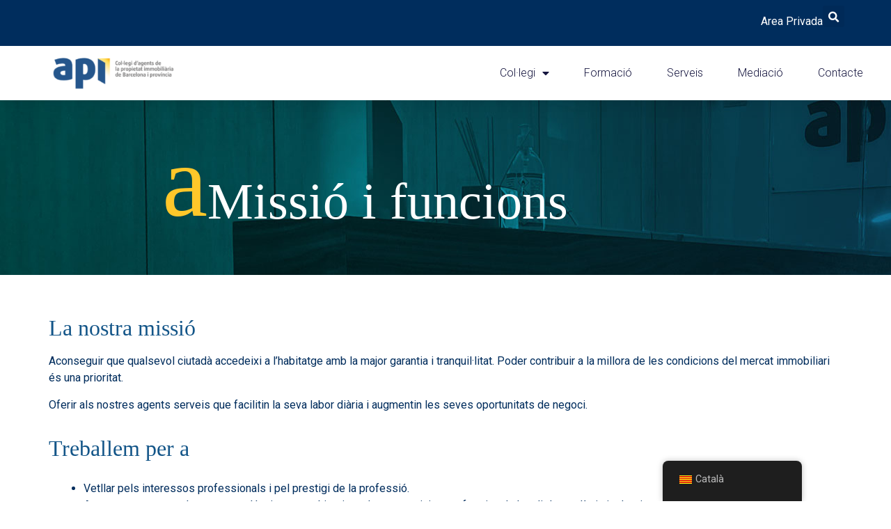

--- FILE ---
content_type: text/html; charset=UTF-8
request_url: https://www.apibcn.com/missio-i-funcions/
body_size: 15734
content:
<!doctype html>
<html lang="ca">
<head>
	<meta charset="UTF-8">
	<meta name="viewport" content="width=device-width, initial-scale=1">
	<link rel="profile" href="https://gmpg.org/xfn/11">
	<title>Missió i funcions &#8211; Col·legi d’Agents de la Propietat Immobiliària de Barcelona</title>
<meta name='robots' content='max-image-preview:large' />
<link rel='dns-prefetch' href='//maps.googleapis.com' />
<link rel='dns-prefetch' href='//meet.jit.si' />
<link rel='dns-prefetch' href='//fonts.googleapis.com' />
<link rel="alternate" type="application/rss+xml" title="Col·legi d’Agents de la Propietat Immobiliària de Barcelona &raquo; Feed" href="https://www.apibcn.com/feed/" />
<link rel="alternate" type="application/rss+xml" title="Col·legi d’Agents de la Propietat Immobiliària de Barcelona &raquo; Comments Feed" href="https://www.apibcn.com/comments/feed/" />
<script>
window._wpemojiSettings = {"baseUrl":"https:\/\/s.w.org\/images\/core\/emoji\/14.0.0\/72x72\/","ext":".png","svgUrl":"https:\/\/s.w.org\/images\/core\/emoji\/14.0.0\/svg\/","svgExt":".svg","source":{"concatemoji":"https:\/\/www.apibcn.com\/wp-includes\/js\/wp-emoji-release.min.js?ver=6.3.2"}};
/*! This file is auto-generated */
!function(i,n){var o,s,e;function c(e){try{var t={supportTests:e,timestamp:(new Date).valueOf()};sessionStorage.setItem(o,JSON.stringify(t))}catch(e){}}function p(e,t,n){e.clearRect(0,0,e.canvas.width,e.canvas.height),e.fillText(t,0,0);var t=new Uint32Array(e.getImageData(0,0,e.canvas.width,e.canvas.height).data),r=(e.clearRect(0,0,e.canvas.width,e.canvas.height),e.fillText(n,0,0),new Uint32Array(e.getImageData(0,0,e.canvas.width,e.canvas.height).data));return t.every(function(e,t){return e===r[t]})}function u(e,t,n){switch(t){case"flag":return n(e,"\ud83c\udff3\ufe0f\u200d\u26a7\ufe0f","\ud83c\udff3\ufe0f\u200b\u26a7\ufe0f")?!1:!n(e,"\ud83c\uddfa\ud83c\uddf3","\ud83c\uddfa\u200b\ud83c\uddf3")&&!n(e,"\ud83c\udff4\udb40\udc67\udb40\udc62\udb40\udc65\udb40\udc6e\udb40\udc67\udb40\udc7f","\ud83c\udff4\u200b\udb40\udc67\u200b\udb40\udc62\u200b\udb40\udc65\u200b\udb40\udc6e\u200b\udb40\udc67\u200b\udb40\udc7f");case"emoji":return!n(e,"\ud83e\udef1\ud83c\udffb\u200d\ud83e\udef2\ud83c\udfff","\ud83e\udef1\ud83c\udffb\u200b\ud83e\udef2\ud83c\udfff")}return!1}function f(e,t,n){var r="undefined"!=typeof WorkerGlobalScope&&self instanceof WorkerGlobalScope?new OffscreenCanvas(300,150):i.createElement("canvas"),a=r.getContext("2d",{willReadFrequently:!0}),o=(a.textBaseline="top",a.font="600 32px Arial",{});return e.forEach(function(e){o[e]=t(a,e,n)}),o}function t(e){var t=i.createElement("script");t.src=e,t.defer=!0,i.head.appendChild(t)}"undefined"!=typeof Promise&&(o="wpEmojiSettingsSupports",s=["flag","emoji"],n.supports={everything:!0,everythingExceptFlag:!0},e=new Promise(function(e){i.addEventListener("DOMContentLoaded",e,{once:!0})}),new Promise(function(t){var n=function(){try{var e=JSON.parse(sessionStorage.getItem(o));if("object"==typeof e&&"number"==typeof e.timestamp&&(new Date).valueOf()<e.timestamp+604800&&"object"==typeof e.supportTests)return e.supportTests}catch(e){}return null}();if(!n){if("undefined"!=typeof Worker&&"undefined"!=typeof OffscreenCanvas&&"undefined"!=typeof URL&&URL.createObjectURL&&"undefined"!=typeof Blob)try{var e="postMessage("+f.toString()+"("+[JSON.stringify(s),u.toString(),p.toString()].join(",")+"));",r=new Blob([e],{type:"text/javascript"}),a=new Worker(URL.createObjectURL(r),{name:"wpTestEmojiSupports"});return void(a.onmessage=function(e){c(n=e.data),a.terminate(),t(n)})}catch(e){}c(n=f(s,u,p))}t(n)}).then(function(e){for(var t in e)n.supports[t]=e[t],n.supports.everything=n.supports.everything&&n.supports[t],"flag"!==t&&(n.supports.everythingExceptFlag=n.supports.everythingExceptFlag&&n.supports[t]);n.supports.everythingExceptFlag=n.supports.everythingExceptFlag&&!n.supports.flag,n.DOMReady=!1,n.readyCallback=function(){n.DOMReady=!0}}).then(function(){return e}).then(function(){var e;n.supports.everything||(n.readyCallback(),(e=n.source||{}).concatemoji?t(e.concatemoji):e.wpemoji&&e.twemoji&&(t(e.twemoji),t(e.wpemoji)))}))}((window,document),window._wpemojiSettings);
</script>
<style>
img.wp-smiley,
img.emoji {
	display: inline !important;
	border: none !important;
	box-shadow: none !important;
	height: 1em !important;
	width: 1em !important;
	margin: 0 0.07em !important;
	vertical-align: -0.1em !important;
	background: none !important;
	padding: 0 !important;
}
</style>
	<link rel='stylesheet' id='wp-block-library-css' href='https://www.apibcn.com/wp-includes/css/dist/block-library/style.min.css?ver=6.3.2' media='all' />
<style id='classic-theme-styles-inline-css'>
/*! This file is auto-generated */
.wp-block-button__link{color:#fff;background-color:#32373c;border-radius:9999px;box-shadow:none;text-decoration:none;padding:calc(.667em + 2px) calc(1.333em + 2px);font-size:1.125em}.wp-block-file__button{background:#32373c;color:#fff;text-decoration:none}
</style>
<style id='global-styles-inline-css'>
body{--wp--preset--color--black: #000000;--wp--preset--color--cyan-bluish-gray: #abb8c3;--wp--preset--color--white: #ffffff;--wp--preset--color--pale-pink: #f78da7;--wp--preset--color--vivid-red: #cf2e2e;--wp--preset--color--luminous-vivid-orange: #ff6900;--wp--preset--color--luminous-vivid-amber: #fcb900;--wp--preset--color--light-green-cyan: #7bdcb5;--wp--preset--color--vivid-green-cyan: #00d084;--wp--preset--color--pale-cyan-blue: #8ed1fc;--wp--preset--color--vivid-cyan-blue: #0693e3;--wp--preset--color--vivid-purple: #9b51e0;--wp--preset--gradient--vivid-cyan-blue-to-vivid-purple: linear-gradient(135deg,rgba(6,147,227,1) 0%,rgb(155,81,224) 100%);--wp--preset--gradient--light-green-cyan-to-vivid-green-cyan: linear-gradient(135deg,rgb(122,220,180) 0%,rgb(0,208,130) 100%);--wp--preset--gradient--luminous-vivid-amber-to-luminous-vivid-orange: linear-gradient(135deg,rgba(252,185,0,1) 0%,rgba(255,105,0,1) 100%);--wp--preset--gradient--luminous-vivid-orange-to-vivid-red: linear-gradient(135deg,rgba(255,105,0,1) 0%,rgb(207,46,46) 100%);--wp--preset--gradient--very-light-gray-to-cyan-bluish-gray: linear-gradient(135deg,rgb(238,238,238) 0%,rgb(169,184,195) 100%);--wp--preset--gradient--cool-to-warm-spectrum: linear-gradient(135deg,rgb(74,234,220) 0%,rgb(151,120,209) 20%,rgb(207,42,186) 40%,rgb(238,44,130) 60%,rgb(251,105,98) 80%,rgb(254,248,76) 100%);--wp--preset--gradient--blush-light-purple: linear-gradient(135deg,rgb(255,206,236) 0%,rgb(152,150,240) 100%);--wp--preset--gradient--blush-bordeaux: linear-gradient(135deg,rgb(254,205,165) 0%,rgb(254,45,45) 50%,rgb(107,0,62) 100%);--wp--preset--gradient--luminous-dusk: linear-gradient(135deg,rgb(255,203,112) 0%,rgb(199,81,192) 50%,rgb(65,88,208) 100%);--wp--preset--gradient--pale-ocean: linear-gradient(135deg,rgb(255,245,203) 0%,rgb(182,227,212) 50%,rgb(51,167,181) 100%);--wp--preset--gradient--electric-grass: linear-gradient(135deg,rgb(202,248,128) 0%,rgb(113,206,126) 100%);--wp--preset--gradient--midnight: linear-gradient(135deg,rgb(2,3,129) 0%,rgb(40,116,252) 100%);--wp--preset--font-size--small: 13px;--wp--preset--font-size--medium: 20px;--wp--preset--font-size--large: 36px;--wp--preset--font-size--x-large: 42px;--wp--preset--spacing--20: 0.44rem;--wp--preset--spacing--30: 0.67rem;--wp--preset--spacing--40: 1rem;--wp--preset--spacing--50: 1.5rem;--wp--preset--spacing--60: 2.25rem;--wp--preset--spacing--70: 3.38rem;--wp--preset--spacing--80: 5.06rem;--wp--preset--shadow--natural: 6px 6px 9px rgba(0, 0, 0, 0.2);--wp--preset--shadow--deep: 12px 12px 50px rgba(0, 0, 0, 0.4);--wp--preset--shadow--sharp: 6px 6px 0px rgba(0, 0, 0, 0.2);--wp--preset--shadow--outlined: 6px 6px 0px -3px rgba(255, 255, 255, 1), 6px 6px rgba(0, 0, 0, 1);--wp--preset--shadow--crisp: 6px 6px 0px rgba(0, 0, 0, 1);}:where(.is-layout-flex){gap: 0.5em;}:where(.is-layout-grid){gap: 0.5em;}body .is-layout-flow > .alignleft{float: left;margin-inline-start: 0;margin-inline-end: 2em;}body .is-layout-flow > .alignright{float: right;margin-inline-start: 2em;margin-inline-end: 0;}body .is-layout-flow > .aligncenter{margin-left: auto !important;margin-right: auto !important;}body .is-layout-constrained > .alignleft{float: left;margin-inline-start: 0;margin-inline-end: 2em;}body .is-layout-constrained > .alignright{float: right;margin-inline-start: 2em;margin-inline-end: 0;}body .is-layout-constrained > .aligncenter{margin-left: auto !important;margin-right: auto !important;}body .is-layout-constrained > :where(:not(.alignleft):not(.alignright):not(.alignfull)){max-width: var(--wp--style--global--content-size);margin-left: auto !important;margin-right: auto !important;}body .is-layout-constrained > .alignwide{max-width: var(--wp--style--global--wide-size);}body .is-layout-flex{display: flex;}body .is-layout-flex{flex-wrap: wrap;align-items: center;}body .is-layout-flex > *{margin: 0;}body .is-layout-grid{display: grid;}body .is-layout-grid > *{margin: 0;}:where(.wp-block-columns.is-layout-flex){gap: 2em;}:where(.wp-block-columns.is-layout-grid){gap: 2em;}:where(.wp-block-post-template.is-layout-flex){gap: 1.25em;}:where(.wp-block-post-template.is-layout-grid){gap: 1.25em;}.has-black-color{color: var(--wp--preset--color--black) !important;}.has-cyan-bluish-gray-color{color: var(--wp--preset--color--cyan-bluish-gray) !important;}.has-white-color{color: var(--wp--preset--color--white) !important;}.has-pale-pink-color{color: var(--wp--preset--color--pale-pink) !important;}.has-vivid-red-color{color: var(--wp--preset--color--vivid-red) !important;}.has-luminous-vivid-orange-color{color: var(--wp--preset--color--luminous-vivid-orange) !important;}.has-luminous-vivid-amber-color{color: var(--wp--preset--color--luminous-vivid-amber) !important;}.has-light-green-cyan-color{color: var(--wp--preset--color--light-green-cyan) !important;}.has-vivid-green-cyan-color{color: var(--wp--preset--color--vivid-green-cyan) !important;}.has-pale-cyan-blue-color{color: var(--wp--preset--color--pale-cyan-blue) !important;}.has-vivid-cyan-blue-color{color: var(--wp--preset--color--vivid-cyan-blue) !important;}.has-vivid-purple-color{color: var(--wp--preset--color--vivid-purple) !important;}.has-black-background-color{background-color: var(--wp--preset--color--black) !important;}.has-cyan-bluish-gray-background-color{background-color: var(--wp--preset--color--cyan-bluish-gray) !important;}.has-white-background-color{background-color: var(--wp--preset--color--white) !important;}.has-pale-pink-background-color{background-color: var(--wp--preset--color--pale-pink) !important;}.has-vivid-red-background-color{background-color: var(--wp--preset--color--vivid-red) !important;}.has-luminous-vivid-orange-background-color{background-color: var(--wp--preset--color--luminous-vivid-orange) !important;}.has-luminous-vivid-amber-background-color{background-color: var(--wp--preset--color--luminous-vivid-amber) !important;}.has-light-green-cyan-background-color{background-color: var(--wp--preset--color--light-green-cyan) !important;}.has-vivid-green-cyan-background-color{background-color: var(--wp--preset--color--vivid-green-cyan) !important;}.has-pale-cyan-blue-background-color{background-color: var(--wp--preset--color--pale-cyan-blue) !important;}.has-vivid-cyan-blue-background-color{background-color: var(--wp--preset--color--vivid-cyan-blue) !important;}.has-vivid-purple-background-color{background-color: var(--wp--preset--color--vivid-purple) !important;}.has-black-border-color{border-color: var(--wp--preset--color--black) !important;}.has-cyan-bluish-gray-border-color{border-color: var(--wp--preset--color--cyan-bluish-gray) !important;}.has-white-border-color{border-color: var(--wp--preset--color--white) !important;}.has-pale-pink-border-color{border-color: var(--wp--preset--color--pale-pink) !important;}.has-vivid-red-border-color{border-color: var(--wp--preset--color--vivid-red) !important;}.has-luminous-vivid-orange-border-color{border-color: var(--wp--preset--color--luminous-vivid-orange) !important;}.has-luminous-vivid-amber-border-color{border-color: var(--wp--preset--color--luminous-vivid-amber) !important;}.has-light-green-cyan-border-color{border-color: var(--wp--preset--color--light-green-cyan) !important;}.has-vivid-green-cyan-border-color{border-color: var(--wp--preset--color--vivid-green-cyan) !important;}.has-pale-cyan-blue-border-color{border-color: var(--wp--preset--color--pale-cyan-blue) !important;}.has-vivid-cyan-blue-border-color{border-color: var(--wp--preset--color--vivid-cyan-blue) !important;}.has-vivid-purple-border-color{border-color: var(--wp--preset--color--vivid-purple) !important;}.has-vivid-cyan-blue-to-vivid-purple-gradient-background{background: var(--wp--preset--gradient--vivid-cyan-blue-to-vivid-purple) !important;}.has-light-green-cyan-to-vivid-green-cyan-gradient-background{background: var(--wp--preset--gradient--light-green-cyan-to-vivid-green-cyan) !important;}.has-luminous-vivid-amber-to-luminous-vivid-orange-gradient-background{background: var(--wp--preset--gradient--luminous-vivid-amber-to-luminous-vivid-orange) !important;}.has-luminous-vivid-orange-to-vivid-red-gradient-background{background: var(--wp--preset--gradient--luminous-vivid-orange-to-vivid-red) !important;}.has-very-light-gray-to-cyan-bluish-gray-gradient-background{background: var(--wp--preset--gradient--very-light-gray-to-cyan-bluish-gray) !important;}.has-cool-to-warm-spectrum-gradient-background{background: var(--wp--preset--gradient--cool-to-warm-spectrum) !important;}.has-blush-light-purple-gradient-background{background: var(--wp--preset--gradient--blush-light-purple) !important;}.has-blush-bordeaux-gradient-background{background: var(--wp--preset--gradient--blush-bordeaux) !important;}.has-luminous-dusk-gradient-background{background: var(--wp--preset--gradient--luminous-dusk) !important;}.has-pale-ocean-gradient-background{background: var(--wp--preset--gradient--pale-ocean) !important;}.has-electric-grass-gradient-background{background: var(--wp--preset--gradient--electric-grass) !important;}.has-midnight-gradient-background{background: var(--wp--preset--gradient--midnight) !important;}.has-small-font-size{font-size: var(--wp--preset--font-size--small) !important;}.has-medium-font-size{font-size: var(--wp--preset--font-size--medium) !important;}.has-large-font-size{font-size: var(--wp--preset--font-size--large) !important;}.has-x-large-font-size{font-size: var(--wp--preset--font-size--x-large) !important;}
.wp-block-navigation a:where(:not(.wp-element-button)){color: inherit;}
:where(.wp-block-post-template.is-layout-flex){gap: 1.25em;}:where(.wp-block-post-template.is-layout-grid){gap: 1.25em;}
:where(.wp-block-columns.is-layout-flex){gap: 2em;}:where(.wp-block-columns.is-layout-grid){gap: 2em;}
.wp-block-pullquote{font-size: 1.5em;line-height: 1.6;}
</style>
<link rel='stylesheet' id='contact-form-7-css' href='https://www.apibcn.com/wp-content/plugins/contact-form-7/includes/css/styles.css?ver=5.8.5' media='all' />
<link rel='stylesheet' id='trp-floater-language-switcher-style-css' href='https://www.apibcn.com/wp-content/plugins/translatepress-multilingual/assets/css/trp-floater-language-switcher.css?ver=2.8.8' media='all' />
<link rel='stylesheet' id='trp-language-switcher-style-css' href='https://www.apibcn.com/wp-content/plugins/translatepress-multilingual/assets/css/trp-language-switcher.css?ver=2.8.8' media='all' />
<link rel='stylesheet' id='hello-elementor-css' href='https://www.apibcn.com/wp-content/themes/hello-elementor/style.min.css?ver=2.8.1' media='all' />
<link rel='stylesheet' id='hello-elementor-theme-style-css' href='https://www.apibcn.com/wp-content/themes/hello-elementor/theme.min.css?ver=2.8.1' media='all' />
<link rel='stylesheet' id='elementor-frontend-css' href='https://www.apibcn.com/wp-content/uploads/elementor/css/custom-frontend-lite.min.css?ver=1704985111' media='all' />
<link rel='stylesheet' id='elementor-post-6-css' href='https://www.apibcn.com/wp-content/uploads/elementor/css/post-6.css?ver=1704985111' media='all' />
<link rel='stylesheet' id='elementor-icons-css' href='https://www.apibcn.com/wp-content/plugins/elementor/assets/lib/eicons/css/elementor-icons.min.css?ver=5.23.0' media='all' />
<link rel='stylesheet' id='swiper-css' href='https://www.apibcn.com/wp-content/plugins/elementor/assets/lib/swiper/v8/css/swiper.min.css?ver=8.4.5' media='all' />
<link rel='stylesheet' id='elementor-pro-css' href='https://www.apibcn.com/wp-content/uploads/elementor/css/custom-pro-frontend-lite.min.css?ver=1704985111' media='all' />
<link rel='stylesheet' id='elementor-global-css' href='https://www.apibcn.com/wp-content/uploads/elementor/css/global.css?ver=1704985111' media='all' />
<link rel='stylesheet' id='elementor-post-68-css' href='https://www.apibcn.com/wp-content/uploads/elementor/css/post-68.css?ver=1708530409' media='all' />
<link rel='stylesheet' id='elementor-post-363-css' href='https://www.apibcn.com/wp-content/uploads/elementor/css/post-363.css?ver=1707906785' media='all' />
<link rel='stylesheet' id='elementor-post-97-css' href='https://www.apibcn.com/wp-content/uploads/elementor/css/post-97.css?ver=1753346913' media='all' />
<link rel='stylesheet' id='evcal_google_fonts-css' href='https://fonts.googleapis.com/css?family=Noto+Sans%3A400%2C400italic%2C700%7CMontserrat%3A700%2C800%2C900&#038;subset=latin%2Clatin-ext&#038;ver=2.2.4' media='all' />
<link rel='stylesheet' id='evcal_cal_default-css' href='//www.apibcn.com/wp-content/plugins/eventon-lite/assets/css/eventon_styles.css?ver=2.2.4' media='all' />
<link rel='stylesheet' id='evo_font_icons-css' href='//www.apibcn.com/wp-content/plugins/eventon-lite/assets/fonts/all.css?ver=2.2.4' media='all' />
<link rel='stylesheet' id='eventon_dynamic_styles-css' href='//www.apibcn.com/wp-content/plugins/eventon-lite/assets/css/eventon_dynamic_styles.css?ver=2.2.4' media='all' />
<link rel='stylesheet' id='google-fonts-1-css' href='https://fonts.googleapis.com/css?family=Roboto%3A100%2C100italic%2C200%2C200italic%2C300%2C300italic%2C400%2C400italic%2C500%2C500italic%2C600%2C600italic%2C700%2C700italic%2C800%2C800italic%2C900%2C900italic%7CMontserrat%3A100%2C100italic%2C200%2C200italic%2C300%2C300italic%2C400%2C400italic%2C500%2C500italic%2C600%2C600italic%2C700%2C700italic%2C800%2C800italic%2C900%2C900italic&#038;display=swap&#038;ver=6.3.2' media='all' />
<link rel='stylesheet' id='elementor-icons-shared-0-css' href='https://www.apibcn.com/wp-content/plugins/elementor/assets/lib/font-awesome/css/fontawesome.min.css?ver=5.15.3' media='all' />
<link rel='stylesheet' id='elementor-icons-fa-solid-css' href='https://www.apibcn.com/wp-content/plugins/elementor/assets/lib/font-awesome/css/solid.min.css?ver=5.15.3' media='all' />
<link rel="preconnect" href="https://fonts.gstatic.com/" crossorigin><script src='https://www.apibcn.com/wp-includes/js/jquery/jquery.min.js?ver=3.7.0' id='jquery-core-js'></script>
<script src='https://www.apibcn.com/wp-includes/js/jquery/jquery-migrate.min.js?ver=3.4.1' id='jquery-migrate-js'></script>
<link rel="https://api.w.org/" href="https://www.apibcn.com/wp-json/" /><link rel="alternate" type="application/json" href="https://www.apibcn.com/wp-json/wp/v2/pages/68" /><link rel="EditURI" type="application/rsd+xml" title="RSD" href="https://www.apibcn.com/xmlrpc.php?rsd" />
<meta name="generator" content="WordPress 6.3.2" />
<link rel="canonical" href="https://www.apibcn.com/missio-i-funcions/" />
<link rel='shortlink' href='https://www.apibcn.com/?p=68' />
<link rel="alternate" type="application/json+oembed" href="https://www.apibcn.com/wp-json/oembed/1.0/embed?url=https%3A%2F%2Fwww.apibcn.com%2Fmissio-i-funcions%2F" />
<link rel="alternate" type="text/xml+oembed" href="https://www.apibcn.com/wp-json/oembed/1.0/embed?url=https%3A%2F%2Fwww.apibcn.com%2Fmissio-i-funcions%2F&#038;format=xml" />

		<!-- GA Google Analytics @ https://m0n.co/ga -->
		<script async src="https://www.googletagmanager.com/gtag/js?id=G-VHNXY6B5GP"></script>
		<script>
			window.dataLayer = window.dataLayer || [];
			function gtag(){dataLayer.push(arguments);}
			gtag('js', new Date());
			gtag('config', 'G-VHNXY6B5GP');
		</script>

	<link rel="alternate" hreflang="ca" href="https://www.apibcn.com/missio-i-funcions/"/>
<link rel="alternate" hreflang="es-ES" href="https://www.apibcn.com/es/missio-i-funcions/"/>
<link rel="alternate" hreflang="es" href="https://www.apibcn.com/es/missio-i-funcions/"/>
<meta name="generator" content="Elementor 3.17.1; features: e_dom_optimization, e_optimized_assets_loading, e_optimized_css_loading, additional_custom_breakpoints; settings: css_print_method-external, google_font-enabled, font_display-swap">


<!-- EventON Version -->
<meta name="generator" content="EventON 2.2.4" />

<link rel="icon" href="https://www.apibcn.com/wp-content/uploads/2023/10/cuadrapi-150x150.png" sizes="32x32" />
<link rel="icon" href="https://www.apibcn.com/wp-content/uploads/2023/10/cuadrapi-300x300.png" sizes="192x192" />
<link rel="apple-touch-icon" href="https://www.apibcn.com/wp-content/uploads/2023/10/cuadrapi-300x300.png" />
<meta name="msapplication-TileImage" content="https://www.apibcn.com/wp-content/uploads/2023/10/cuadrapi-300x300.png" />
		<style id="wp-custom-css">
			html, body {
	overflow-x: hidden;
}

.site-main.post.type-post {
	padding-top: 30px;
	padding-bottom: 30px;
}		</style>
		</head>
<body class="page-template page-template-elementor_header_footer page page-id-68 wp-custom-logo translatepress-ca elementor-default elementor-template-full-width elementor-kit-6 elementor-page elementor-page-68">


<a class="skip-link screen-reader-text" href="#content">Skip to content</a>

		<header data-elementor-type="header" data-elementor-id="363" class="elementor elementor-363 elementor-location-header" data-elementor-post-type="elementor_library">
						<div class="elementor-element elementor-element-2e2ac0a4 e-con-full e-flex e-con e-parent" data-id="2e2ac0a4" data-element_type="container" id="header_pop" data-settings="{&quot;content_width&quot;:&quot;full&quot;}" data-core-v316-plus="true">
		<div class="elementor-element elementor-element-4616428d e-flex e-con-boxed e-con e-child" data-id="4616428d" data-element_type="container" data-settings="{&quot;background_background&quot;:&quot;classic&quot;,&quot;content_width&quot;:&quot;boxed&quot;}">
					<div class="e-con-inner">
		<div class="elementor-element elementor-element-46d530b3 elementor-hidden-mobile e-con-full e-flex e-con e-child" data-id="46d530b3" data-element_type="container" data-settings="{&quot;content_width&quot;:&quot;full&quot;}">
				<div class="elementor-element elementor-element-100c2fe5 elementor-nav-menu__align-center elementor-nav-menu--stretch elementor-nav-menu__text-align-center elementor-nav-menu--dropdown-tablet elementor-nav-menu--toggle elementor-nav-menu--burger elementor-widget elementor-widget-nav-menu" data-id="100c2fe5" data-element_type="widget" data-settings="{&quot;full_width&quot;:&quot;stretch&quot;,&quot;layout&quot;:&quot;horizontal&quot;,&quot;submenu_icon&quot;:{&quot;value&quot;:&quot;&lt;i class=\&quot;fas fa-caret-down\&quot;&gt;&lt;\/i&gt;&quot;,&quot;library&quot;:&quot;fa-solid&quot;},&quot;toggle&quot;:&quot;burger&quot;}" data-widget_type="nav-menu.default">
				<div class="elementor-widget-container">
			<link rel="stylesheet" href="https://www.apibcn.com/wp-content/uploads/elementor/css/custom-pro-widget-nav-menu.min.css?ver=1704985111">			<nav class="elementor-nav-menu--main elementor-nav-menu__container elementor-nav-menu--layout-horizontal e--pointer-underline e--animation-fade">
				<ul id="menu-1-100c2fe5" class="elementor-nav-menu"><li class="menu-item menu-item-type-custom menu-item-object-custom menu-item-118"><a href="https://www.apiplataforma.com" class="elementor-item">Area privada</a></li>
</ul>			</nav>
					<div class="elementor-menu-toggle" role="button" tabindex="0" aria-label="Menu Toggle" aria-expanded="false">
			<i aria-hidden="true" role="presentation" class="elementor-menu-toggle__icon--open eicon-menu-bar"></i><i aria-hidden="true" role="presentation" class="elementor-menu-toggle__icon--close eicon-close"></i>			<span class="elementor-screen-only">Menu</span>
		</div>
					<nav class="elementor-nav-menu--dropdown elementor-nav-menu__container" aria-hidden="true">
				<ul id="menu-2-100c2fe5" class="elementor-nav-menu"><li class="menu-item menu-item-type-custom menu-item-object-custom menu-item-118"><a href="https://www.apiplataforma.com" class="elementor-item" tabindex="-1">Area privada</a></li>
</ul>			</nav>
				</div>
				</div>
				</div>
		<div class="elementor-element elementor-element-6d19a21d e-con-full e-flex e-con e-child" data-id="6d19a21d" data-element_type="container" data-settings="{&quot;content_width&quot;:&quot;full&quot;}">
				<div class="elementor-element elementor-element-3c6a464d elementor-search-form--skin-full_screen elementor-widget elementor-widget-search-form" data-id="3c6a464d" data-element_type="widget" data-settings="{&quot;skin&quot;:&quot;full_screen&quot;}" data-widget_type="search-form.default">
				<div class="elementor-widget-container">
			<link rel="stylesheet" href="https://www.apibcn.com/wp-content/plugins/elementor-pro/assets/css/widget-theme-elements.min.css">		<form class="elementor-search-form" action="https://www.apibcn.com" method="get" role="search">
									<div class="elementor-search-form__toggle" tabindex="0" role="button">
				<i aria-hidden="true" class="fas fa-search"></i>				<span class="elementor-screen-only">Search</span>
			</div>
						<div class="elementor-search-form__container">
				<label class="elementor-screen-only" for="elementor-search-form-3c6a464d">Search</label>

				
				<input id="elementor-search-form-3c6a464d" placeholder="" class="elementor-search-form__input" type="search" name="s" value="">
				
				
								<div class="dialog-lightbox-close-button dialog-close-button" role="button" tabindex="0">
					<i aria-hidden="true" class="eicon-close"></i>					<span class="elementor-screen-only">Close this search box.</span>
				</div>
							</div>
		</form>
				</div>
				</div>
				</div>
					</div>
				</div>
		<div class="elementor-element elementor-element-45ffd493 e-flex e-con-boxed e-con e-child" data-id="45ffd493" data-element_type="container" data-settings="{&quot;background_background&quot;:&quot;classic&quot;,&quot;sticky&quot;:&quot;top&quot;,&quot;content_width&quot;:&quot;boxed&quot;,&quot;sticky_on&quot;:[&quot;desktop&quot;,&quot;tablet&quot;,&quot;mobile&quot;],&quot;sticky_offset&quot;:0,&quot;sticky_effects_offset&quot;:0}">
					<div class="e-con-inner">
				<div class="elementor-element elementor-element-3ccb7f56 elementor-widget elementor-widget-image" data-id="3ccb7f56" data-element_type="widget" data-widget_type="image.default">
				<div class="elementor-widget-container">
			<style>/*! elementor - v3.17.0 - 25-10-2023 */
.elementor-widget-image{text-align:center}.elementor-widget-image a{display:inline-block}.elementor-widget-image a img[src$=".svg"]{width:48px}.elementor-widget-image img{vertical-align:middle;display:inline-block}</style>													<a href="https://www.apibcn.com">
							<img width="300" height="184" src="https://www.apibcn.com/wp-content/uploads/2023/11/Logo_API_Colegi-de-BcniProvincia_POS-300x184.png" class="attachment-medium size-medium wp-image-362" alt="" srcset="https://www.apibcn.com/wp-content/uploads/2023/11/Logo_API_Colegi-de-BcniProvincia_POS-300x184.png 300w, https://www.apibcn.com/wp-content/uploads/2023/11/Logo_API_Colegi-de-BcniProvincia_POS-1024x628.png 1024w, https://www.apibcn.com/wp-content/uploads/2023/11/Logo_API_Colegi-de-BcniProvincia_POS-768x471.png 768w, https://www.apibcn.com/wp-content/uploads/2023/11/Logo_API_Colegi-de-BcniProvincia_POS-18x12.png 18w, https://www.apibcn.com/wp-content/uploads/2023/11/Logo_API_Colegi-de-BcniProvincia_POS.png 1038w" sizes="(max-width: 300px) 100vw, 300px" />								</a>
															</div>
				</div>
				<div class="elementor-element elementor-element-7fb5e6fb elementor-nav-menu__align-center elementor-nav-menu--stretch elementor-nav-menu__text-align-center elementor-nav-menu--dropdown-tablet elementor-nav-menu--toggle elementor-nav-menu--burger elementor-widget elementor-widget-nav-menu" data-id="7fb5e6fb" data-element_type="widget" data-settings="{&quot;full_width&quot;:&quot;stretch&quot;,&quot;layout&quot;:&quot;horizontal&quot;,&quot;submenu_icon&quot;:{&quot;value&quot;:&quot;&lt;i class=\&quot;fas fa-caret-down\&quot;&gt;&lt;\/i&gt;&quot;,&quot;library&quot;:&quot;fa-solid&quot;},&quot;toggle&quot;:&quot;burger&quot;}" data-widget_type="nav-menu.default">
				<div class="elementor-widget-container">
						<nav class="elementor-nav-menu--main elementor-nav-menu__container elementor-nav-menu--layout-horizontal e--pointer-none">
				<ul id="menu-1-7fb5e6fb" class="elementor-nav-menu"><li class="menu-item menu-item-type-post_type menu-item-object-page current-menu-ancestor current-menu-parent current_page_parent current_page_ancestor menu-item-has-children menu-item-56"><a href="https://www.apibcn.com/collegi/" class="elementor-item">Col·legi</a>
<ul class="sub-menu elementor-nav-menu--dropdown">
	<li class="menu-item menu-item-type-post_type menu-item-object-page menu-item-638"><a href="https://www.apibcn.com/normativa/" class="elementor-sub-item">Normativa</a></li>
	<li class="menu-item menu-item-type-post_type menu-item-object-page current-menu-item page_item page-item-68 current_page_item menu-item-641"><a href="https://www.apibcn.com/missio-i-funcions/" aria-current="page" class="elementor-sub-item elementor-item-active">Missió i funcions</a></li>
	<li class="menu-item menu-item-type-post_type menu-item-object-page menu-item-2640"><a href="https://www.apibcn.com/organigrama/" class="elementor-sub-item">Organigrama</a></li>
	<li class="menu-item menu-item-type-post_type menu-item-object-page menu-item-640"><a href="https://www.apibcn.com/codi-deontologic/" class="elementor-sub-item">Codi deontològic</a></li>
	<li class="menu-item menu-item-type-post_type menu-item-object-page menu-item-639"><a href="https://www.apibcn.com/collaboradors/" class="elementor-sub-item">Col·laboradors</a></li>
	<li class="menu-item menu-item-type-post_type menu-item-object-page menu-item-57"><a href="https://www.apibcn.com/finestreta-unica/" class="elementor-sub-item">Finestreta única</a></li>
	<li class="menu-item menu-item-type-post_type menu-item-object-page menu-item-58"><a href="https://www.apibcn.com/transparencia/" class="elementor-sub-item">Transparència</a></li>
</ul>
</li>
<li class="menu-item menu-item-type-post_type menu-item-object-page menu-item-60"><a href="https://www.apibcn.com/formacio/" class="elementor-item">Formació</a></li>
<li class="menu-item menu-item-type-post_type menu-item-object-page menu-item-59"><a href="https://www.apibcn.com/serveis-api/" class="elementor-item">Serveis</a></li>
<li class="menu-item menu-item-type-post_type menu-item-object-page menu-item-736"><a href="https://www.apibcn.com/mediacio/" class="elementor-item">Mediació</a></li>
<li class="menu-item menu-item-type-post_type menu-item-object-page menu-item-61"><a href="https://www.apibcn.com/contacte/" class="elementor-item">Contacte</a></li>
</ul>			</nav>
					<div class="elementor-menu-toggle" role="button" tabindex="0" aria-label="Menu Toggle" aria-expanded="false">
			<i aria-hidden="true" role="presentation" class="elementor-menu-toggle__icon--open eicon-menu-bar"></i><i aria-hidden="true" role="presentation" class="elementor-menu-toggle__icon--close eicon-close"></i>			<span class="elementor-screen-only">Menu</span>
		</div>
					<nav class="elementor-nav-menu--dropdown elementor-nav-menu__container" aria-hidden="true">
				<ul id="menu-2-7fb5e6fb" class="elementor-nav-menu"><li class="menu-item menu-item-type-post_type menu-item-object-page current-menu-ancestor current-menu-parent current_page_parent current_page_ancestor menu-item-has-children menu-item-56"><a href="https://www.apibcn.com/collegi/" class="elementor-item" tabindex="-1">Col·legi</a>
<ul class="sub-menu elementor-nav-menu--dropdown">
	<li class="menu-item menu-item-type-post_type menu-item-object-page menu-item-638"><a href="https://www.apibcn.com/normativa/" class="elementor-sub-item" tabindex="-1">Normativa</a></li>
	<li class="menu-item menu-item-type-post_type menu-item-object-page current-menu-item page_item page-item-68 current_page_item menu-item-641"><a href="https://www.apibcn.com/missio-i-funcions/" aria-current="page" class="elementor-sub-item elementor-item-active" tabindex="-1">Missió i funcions</a></li>
	<li class="menu-item menu-item-type-post_type menu-item-object-page menu-item-2640"><a href="https://www.apibcn.com/organigrama/" class="elementor-sub-item" tabindex="-1">Organigrama</a></li>
	<li class="menu-item menu-item-type-post_type menu-item-object-page menu-item-640"><a href="https://www.apibcn.com/codi-deontologic/" class="elementor-sub-item" tabindex="-1">Codi deontològic</a></li>
	<li class="menu-item menu-item-type-post_type menu-item-object-page menu-item-639"><a href="https://www.apibcn.com/collaboradors/" class="elementor-sub-item" tabindex="-1">Col·laboradors</a></li>
	<li class="menu-item menu-item-type-post_type menu-item-object-page menu-item-57"><a href="https://www.apibcn.com/finestreta-unica/" class="elementor-sub-item" tabindex="-1">Finestreta única</a></li>
	<li class="menu-item menu-item-type-post_type menu-item-object-page menu-item-58"><a href="https://www.apibcn.com/transparencia/" class="elementor-sub-item" tabindex="-1">Transparència</a></li>
</ul>
</li>
<li class="menu-item menu-item-type-post_type menu-item-object-page menu-item-60"><a href="https://www.apibcn.com/formacio/" class="elementor-item" tabindex="-1">Formació</a></li>
<li class="menu-item menu-item-type-post_type menu-item-object-page menu-item-59"><a href="https://www.apibcn.com/serveis-api/" class="elementor-item" tabindex="-1">Serveis</a></li>
<li class="menu-item menu-item-type-post_type menu-item-object-page menu-item-736"><a href="https://www.apibcn.com/mediacio/" class="elementor-item" tabindex="-1">Mediació</a></li>
<li class="menu-item menu-item-type-post_type menu-item-object-page menu-item-61"><a href="https://www.apibcn.com/contacte/" class="elementor-item" tabindex="-1">Contacte</a></li>
</ul>			</nav>
				</div>
				</div>
					</div>
				</div>
				</div>
						</header>
				<div data-elementor-type="wp-page" data-elementor-id="68" class="elementor elementor-68" data-elementor-post-type="page">
							<div class="elementor-element elementor-element-34762499 e-flex e-con-boxed e-con e-parent" data-id="34762499" data-element_type="container" data-settings="{&quot;background_background&quot;:&quot;classic&quot;,&quot;content_width&quot;:&quot;boxed&quot;}" data-core-v316-plus="true">
					<div class="e-con-inner">
				<div class="elementor-element elementor-element-1c05c45b elementor-widget__width-initial elementor-widget-mobile__width-initial elementor-widget elementor-widget-text-editor" data-id="1c05c45b" data-element_type="widget" data-widget_type="text-editor.default">
				<div class="elementor-widget-container">
			<style>/*! elementor - v3.17.0 - 25-10-2023 */
.elementor-widget-text-editor.elementor-drop-cap-view-stacked .elementor-drop-cap{background-color:#69727d;color:#fff}.elementor-widget-text-editor.elementor-drop-cap-view-framed .elementor-drop-cap{color:#69727d;border:3px solid;background-color:transparent}.elementor-widget-text-editor:not(.elementor-drop-cap-view-default) .elementor-drop-cap{margin-top:8px}.elementor-widget-text-editor:not(.elementor-drop-cap-view-default) .elementor-drop-cap-letter{width:1em;height:1em}.elementor-widget-text-editor .elementor-drop-cap{float:left;text-align:center;line-height:1;font-size:50px}.elementor-widget-text-editor .elementor-drop-cap-letter{display:inline-block}</style>				<p>a</p>						</div>
				</div>
				<div class="elementor-element elementor-element-64d600ea elementor-widget__width-initial elementor-widget elementor-widget-theme-page-title elementor-page-title elementor-widget-heading" data-id="64d600ea" data-element_type="widget" data-widget_type="theme-page-title.default">
				<div class="elementor-widget-container">
			<style>/*! elementor - v3.17.0 - 25-10-2023 */
.elementor-heading-title{padding:0;margin:0;line-height:1}.elementor-widget-heading .elementor-heading-title[class*=elementor-size-]>a{color:inherit;font-size:inherit;line-height:inherit}.elementor-widget-heading .elementor-heading-title.elementor-size-small{font-size:15px}.elementor-widget-heading .elementor-heading-title.elementor-size-medium{font-size:19px}.elementor-widget-heading .elementor-heading-title.elementor-size-large{font-size:29px}.elementor-widget-heading .elementor-heading-title.elementor-size-xl{font-size:39px}.elementor-widget-heading .elementor-heading-title.elementor-size-xxl{font-size:59px}</style><h1 class="elementor-heading-title elementor-size-default">Missió i funcions</h1>		</div>
				</div>
					</div>
				</div>
		<div class="elementor-element elementor-element-ddb4432 e-flex e-con-boxed e-con e-parent" data-id="ddb4432" data-element_type="container" data-settings="{&quot;content_width&quot;:&quot;boxed&quot;}" data-core-v316-plus="true">
					<div class="e-con-inner">
				<div class="elementor-element elementor-element-bf5243e elementor-widget elementor-widget-heading" data-id="bf5243e" data-element_type="widget" data-widget_type="heading.default">
				<div class="elementor-widget-container">
			<h2 class="elementor-heading-title elementor-size-default">La nostra missió</h2>		</div>
				</div>
					</div>
				</div>
		<div class="elementor-element elementor-element-432d9ce e-flex e-con-boxed e-con e-parent" data-id="432d9ce" data-element_type="container" data-settings="{&quot;content_width&quot;:&quot;boxed&quot;}" data-core-v316-plus="true">
					<div class="e-con-inner">
				<div class="elementor-element elementor-element-3950e84 elementor-widget elementor-widget-text-editor" data-id="3950e84" data-element_type="widget" data-widget_type="text-editor.default">
				<div class="elementor-widget-container">
							<p>Aconseguir que qualsevol ciutadà accedeixi a l&#8217;habitatge amb la major garantia i tranquil·litat. Poder contribuir a la millora de les condicions del mercat immobiliari és una prioritat.</p><p>Oferir als nostres agents serveis que facilitin la seva labor diària i augmentin les seves oportunitats de negoci.</p>						</div>
				</div>
					</div>
				</div>
		<div class="elementor-element elementor-element-fb41c61 e-flex e-con-boxed e-con e-parent" data-id="fb41c61" data-element_type="container" data-settings="{&quot;content_width&quot;:&quot;boxed&quot;}" data-core-v316-plus="true">
					<div class="e-con-inner">
				<div class="elementor-element elementor-element-eb89976 elementor-widget elementor-widget-heading" data-id="eb89976" data-element_type="widget" data-widget_type="heading.default">
				<div class="elementor-widget-container">
			<h2 class="elementor-heading-title elementor-size-default">Treballem per a</h2>		</div>
				</div>
					</div>
				</div>
		<div class="elementor-element elementor-element-36447c17 e-flex e-con-boxed e-con e-parent" data-id="36447c17" data-element_type="container" data-settings="{&quot;content_width&quot;:&quot;boxed&quot;}" data-core-v316-plus="true">
					<div class="e-con-inner">
		<div class="elementor-element elementor-element-e9d1bd7 e-flex e-con-boxed e-con e-child" data-id="e9d1bd7" data-element_type="container" data-settings="{&quot;content_width&quot;:&quot;boxed&quot;}">
					<div class="e-con-inner">
				<div class="elementor-element elementor-element-7c6e5ae elementor-widget elementor-widget-text-editor" data-id="7c6e5ae" data-element_type="widget" data-widget_type="text-editor.default">
				<div class="elementor-widget-container">
							<ul><li>Vetllar pels interessos professionals i pel prestigi de la professió.</li><li>Assegurar que tots els nostres col·legiats se subjectin en la seva activitat professional al codi deontològic i adoptin una bona conducta en la seva actuació.</li><li>Garantir que l&#8217;exercici professional s&#8217;adeqüi a la normativa, deontologia i bones pràctiques, i que es respectin els drets i interessos de les persones destinatàries de l&#8217;actuació professional.</li><li>Impulsar normatives que protegeixin el consumidor i facilitin l&#8217;accés universal a l&#8217;habitatge.</li><li>Col·laborar amb l&#8217;Administració pública mitjançant la participació en òrgans administratius quan així estigui previst legalment i emetre els informes que els siguin requerits per òrgans o autoritats administratius i judicials.</li><li>Informar sobre els projectes de disposicions generals que afectin l&#8217;exercici de la professió o a la institució col·legial.</li><li>Intervenir en els conflictes que puguin sorgir entre els col·legiats/des entre si i entre aquests/es i els seus clients.</li></ul>						</div>
				</div>
					</div>
				</div>
					</div>
				</div>
		<div class="elementor-element elementor-element-509e829 e-flex e-con-boxed e-con e-parent" data-id="509e829" data-element_type="container" data-settings="{&quot;content_width&quot;:&quot;boxed&quot;}" data-core-v316-plus="true">
					<div class="e-con-inner">
				<div class="elementor-element elementor-element-00d1051 elementor-widget elementor-widget-heading" data-id="00d1051" data-element_type="widget" data-widget_type="heading.default">
				<div class="elementor-widget-container">
			<h2 class="elementor-heading-title elementor-size-default">Les nostres funcions</h2>		</div>
				</div>
					</div>
				</div>
		<div class="elementor-element elementor-element-98e9b86 e-flex e-con-boxed e-con e-parent" data-id="98e9b86" data-element_type="container" data-settings="{&quot;content_width&quot;:&quot;boxed&quot;}" data-core-v316-plus="true">
					<div class="e-con-inner">
				<div class="elementor-element elementor-element-ba01033 elementor-widget elementor-widget-text-editor" data-id="ba01033" data-element_type="widget" data-widget_type="text-editor.default">
				<div class="elementor-widget-container">
							<p>Tal com marca l&#8217;article 4 dels nostres Estatuts, són funcions pròpies del Col·legi d&#8217;Agents de la Propietat Immobiliària les següents:</p>						</div>
				</div>
					</div>
				</div>
		<div class="elementor-element elementor-element-b14299a e-flex e-con-boxed e-con e-parent" data-id="b14299a" data-element_type="container" data-settings="{&quot;content_width&quot;:&quot;boxed&quot;}" data-core-v316-plus="true">
					<div class="e-con-inner">
		<div class="elementor-element elementor-element-1b27734 e-con-full e-flex e-con e-child" data-id="1b27734" data-element_type="container" data-settings="{&quot;content_width&quot;:&quot;full&quot;}">
				<div class="elementor-element elementor-element-4082aee elementor-widget elementor-widget-heading" data-id="4082aee" data-element_type="widget" data-widget_type="heading.default">
				<div class="elementor-widget-container">
			<h2 class="elementor-heading-title elementor-size-default">De naturalesa pública</h2>		</div>
				</div>
				<div class="elementor-element elementor-element-0387e14 elementor-widget elementor-widget-ucaddon_uc_material_bullets" data-id="0387e14" data-element_type="widget" data-widget_type="ucaddon_uc_material_bullets.default">
				<div class="elementor-widget-container">
			<!-- start Icon Bullets -->
		<link id='font-awesome-css' href='https://www.apibcn.com/wp-content/plugins/unlimited-elements-for-elementor/assets_libraries/font-awesome5/css/fontawesome-all.min.css' type='text/css' rel='stylesheet' >
		<link id='font-awesome-4-shim-css' href='https://www.apibcn.com/wp-content/plugins/unlimited-elements-for-elementor/assets_libraries/font-awesome5/css/fontawesome-v4-shims.css' type='text/css' rel='stylesheet' >

			<style type="text/css">/* widget: Icon Bullets */



#uc_uc_material_bullets_elementor_0387e14 *{
	-webkit-box-sizing: border-box;
	-moz-box-sizing: border-box;
	box-sizing: border-box;
}

#uc_uc_material_bullets_elementor_0387e14 .uc-bullet-active{
}


#uc_uc_material_bullets_elementor_0387e14 .ue-icon
{
  display:flex;
  align-items:center;
  justify-content:center;
  flex-grow:0;
  flex-shrink:0;
  line-height:1em;
  transition:0.3s;
}

#uc_uc_material_bullets_elementor_0387e14 .ue-icon svg
{
  height:1em;
  width:1em;
}


#uc_uc_material_bullets_elementor_0387e14 .uc_material_bullets_row
{
	font-weight:400;
	overflow:hidden;
	display:flex;
	position:relative;
	text-align:left;
	width:100%;
   
    transition:0.3s;
}


#uc_uc_material_bullets_elementor_0387e14 .uc_material_bullets_row a.ue-item-link
{
  position:absolute;
  display:block;
  top:0;
  right:0;
  left:0;
  bottom:0;
}

#uc_uc_material_bullets_elementor_0387e14 .uc_material_bullets_row:last-child
{
	margin-bottom:0px !important;
}


#uc_uc_material_bullets_elementor_0387e14 .uc_material_bullets_row 
{
	position:relative;
	vertical-align:middle;
}

#uc_uc_material_bullets_elementor_0387e14 .uc_material_bullets_row .uc_content_box
{
	display:flex;
    flex-direction:column;
    justify-content:center;
    align-items: flex-start;
    flex-grow:1;
}

#uc_uc_material_bullets_elementor_0387e14 .ue-bullets
{
  display:grid;
}

#uc_uc_material_bullets_elementor_0387e14 .ue-text, #uc_uc_material_bullets_elementor_0387e14 .ue-title, #uc_uc_material_bullets_elementor_0387e14 .ue-seperator
{
  width:100%;
}

#uc_uc_material_bullets_elementor_0387e14 .ue-seperator-line
{
  display:inline-block;
  font-size:0px;
}

#uc_uc_material_bullets_elementor_0387e14 .ue-seperator
{
  font-size:0px;
}

#uc_uc_material_bullets_elementor_0387e14.uc-remote-parent .uc_material_bullets_row
{
  cursor:pointer;
}

.ue-title
{
  font-size:21px;
  margin:0;
}

</style>

			<div class="uc_material_bullets  "  id="uc_uc_material_bullets_elementor_0387e14"  >   	
    	<div class="ue-bullets uc-items-wrapper">
          	<div class="uc_material_bullets_row elementor-repeater-item-5b090e1">
              <div class="ue-icon">
                                       <span class="ue-icon-text">1</span> 	

                
              </div>
  <div class="uc_content_box uc_ceal">
    <div class="ue-title"></div>
    
    	
    
    <div class="ue-text">Garantir que l'exercici professional s'adeqüi a la normativa, la deontologia i les bones pràctiques, i que es respectin els drets i els interessos de les persones destinatàries de l'actuació professional.</div>	
  </div>
    	
</div>
<div class="uc_material_bullets_row elementor-repeater-item-d8b95af">
              <div class="ue-icon">
                                       <span class="ue-icon-text">2</span> 	

                
              </div>
  <div class="uc_content_box uc_ceal">
    <div class="ue-title"></div>
    
    	
    
    <div class="ue-text">Vetllar pel compliment dels deures i de les obligacions de les persones col·legiades, per la dignitat professional i pel respecte dels drets dels ciutadans.</div>	
  </div>
    	
</div>
<div class="uc_material_bullets_row elementor-repeater-item-3f2fc51">
              <div class="ue-icon">
                                       <span class="ue-icon-text">3</span> 	

                
              </div>
  <div class="uc_content_box uc_ceal">
    <div class="ue-title"></div>
    
    	
    
    <div class="ue-text">Vetllar per tal que no es produeixin actes de competència deslleial o altres actuacions irregulars en relació amb la professió col·legiada, adoptant, si s'escau, les mesures i les accions establertes per l'ordenament jurídic.

</div>	
  </div>
    	
</div>
<div class="uc_material_bullets_row elementor-repeater-item-e9bccd5">
              <div class="ue-icon">
                                       <span class="ue-icon-text">4</span> 	

                
              </div>
  <div class="uc_content_box uc_ceal">
    <div class="ue-title"></div>
    
    	
    
    <div class="ue-text">Proposar a l'Administració l'adopció de mesures en relació amb l'ordenació i la regulació de l'accés i l'exercici de la seva activitat professional.</div>	
  </div>
    	
</div>
<div class="uc_material_bullets_row elementor-repeater-item-6eb9d2b">
              <div class="ue-icon">
                                       <span class="ue-icon-text">5</span> 	

                
              </div>
  <div class="uc_content_box uc_ceal">
    <div class="ue-title"></div>
    
    	
    
    <div class="ue-text">Exercir la potestat disciplinària sobre les persones col·legiades, en els termes establerts per la Llei 7/2006, de 31 de maig, de l'exercici de professions titulades i dels col·legis professionals, i de les normes pròpies dels col·legis professionals.</div>	
  </div>
    	
</div>
<div class="uc_material_bullets_row elementor-repeater-item-6acc319">
              <div class="ue-icon">
                                       <span class="ue-icon-text">6</span> 	

                
              </div>
  <div class="uc_content_box uc_ceal">
    <div class="ue-title"></div>
    
    	
    
    <div class="ue-text">Certificar els projectes i els treballs de les persones col·legiades en els termes i amb els efectes que estableix la normativa corresponent.</div>	
  </div>
    	
</div>
<div class="uc_material_bullets_row elementor-repeater-item-3e8c8fe">
              <div class="ue-icon">
                                       <span class="ue-icon-text">7</span> 	

                
              </div>
  <div class="uc_content_box uc_ceal">
    <div class="ue-title"></div>
    
    	
    
    <div class="ue-text">Promoure i facilitar la formació contínua de les persones col·legiades que permeti garantir llur competència professional.</div>	
  </div>
    	
</div>
<div class="uc_material_bullets_row elementor-repeater-item-e6bfdcd">
              <div class="ue-icon">
                                       <span class="ue-icon-text">8</span> 	

                
              </div>
  <div class="uc_content_box uc_ceal">
    <div class="ue-title"></div>
    
    	
    
    <div class="ue-text">Col·laborar amb l'administració pública mitjançant la participació en òrgans administratius quan així es prevegi legalment i emetre els informes que els siguin requerits per òrgans o autoritats administratives i judicials.</div>	
  </div>
    	
</div>
<div class="uc_material_bullets_row elementor-repeater-item-54be63a">
              <div class="ue-icon">
                                       <span class="ue-icon-text">9</span> 	

                
              </div>
  <div class="uc_content_box uc_ceal">
    <div class="ue-title"></div>
    
    	
    
    <div class="ue-text">Participar en els consells o organismes consultius de les administracions estatal, local i autonòmica en els temes que són competència de la professió.</div>	
  </div>
    	
</div>
<div class="uc_material_bullets_row elementor-repeater-item-ce01c49">
              <div class="ue-icon">
                                       <span class="ue-icon-text">10</span> 	

                
              </div>
  <div class="uc_content_box uc_ceal">
    <div class="ue-title"></div>
    
    	
    
    <div class="ue-text">Ostentar, dins del seu àmbit territorial, la representació i defensa de la professió davant l'Administració, institucions, tribunals, entitats i particulars, amb legitimació per a ser part en tots aquells litigis que afectin els interessos professionals i exercir el dret de petició, en la forma establerta per les lleis.</div>	
  </div>
    	
</div>
<div class="uc_material_bullets_row elementor-repeater-item-409dc39">
              <div class="ue-icon">
                                       <span class="ue-icon-text">11</span> 	

                
              </div>
  <div class="uc_content_box uc_ceal">
    <div class="ue-title"></div>
    
    	
    
    <div class="ue-text">Informar sobre els projectes de disposicions generals que afectin l'exercici de la professió o la institució col·legial.</div>	
  </div>
    	
</div>
<div class="uc_material_bullets_row elementor-repeater-item-ab09014">
              <div class="ue-icon">
                                       <span class="ue-icon-text">12</span> 	

                
              </div>
  <div class="uc_content_box uc_ceal">
    <div class="ue-title"></div>
    
    	
    
    <div class="ue-text">Fomentar l'ús de la llengua catalana entre les persones col·legiades i en els àmbits institucionals i socials en els quals s'exerceix la professió.</div>	
  </div>
    	
</div>
<div class="uc_material_bullets_row elementor-repeater-item-36838e2">
              <div class="ue-icon">
                                       <span class="ue-icon-text">13</span> 	

                
              </div>
  <div class="uc_content_box uc_ceal">
    <div class="ue-title"></div>
    
    	
    
    <div class="ue-text">Informar en els processos judicials i administratius, i en tot cas sempre que en sigui requerit, en els incidents de taxacions de costes en els quals es discuteixin qüestions relatives a honoraris professionals.</div>	
  </div>
    	
</div>
<div class="uc_material_bullets_row elementor-repeater-item-55ede52">
              <div class="ue-icon">
                                       <span class="ue-icon-text">15</span> 	

                
              </div>
  <div class="uc_content_box uc_ceal">
    <div class="ue-title"></div>
    
    	
    
    <div class="ue-text">Aprovar els seus pressupostos i regular i fixar les aportacions dels col·legiats.</div>	
  </div>
    	
</div>
<div class="uc_material_bullets_row elementor-repeater-item-3710f93">
              <div class="ue-icon">
                                       <span class="ue-icon-text">16</span> 	

                
              </div>
  <div class="uc_content_box uc_ceal">
    <div class="ue-title"></div>
    
    	
    
    <div class="ue-text">Les altres funcions de naturalesa pública que li atribueix la legislació vigent</div>	
  </div>
    	
</div>

      </div>
</div>
			<!-- end Icon Bullets -->		</div>
				</div>
				</div>
		<div class="elementor-element elementor-element-4eccbdd e-con-full e-flex e-con e-child" data-id="4eccbdd" data-element_type="container" data-settings="{&quot;content_width&quot;:&quot;full&quot;}">
				<div class="elementor-element elementor-element-1565b6f elementor-widget elementor-widget-heading" data-id="1565b6f" data-element_type="widget" data-widget_type="heading.default">
				<div class="elementor-widget-container">
			<h2 class="elementor-heading-title elementor-size-default">De naturalesa privada</h2>		</div>
				</div>
				<div class="elementor-element elementor-element-c228308 elementor-widget elementor-widget-ucaddon_uc_material_bullets" data-id="c228308" data-element_type="widget" data-widget_type="ucaddon_uc_material_bullets.default">
				<div class="elementor-widget-container">
			<!-- start Icon Bullets -->

			<style type="text/css">/* widget: Icon Bullets */



#uc_uc_material_bullets_elementor_c228308 *{
	-webkit-box-sizing: border-box;
	-moz-box-sizing: border-box;
	box-sizing: border-box;
}

#uc_uc_material_bullets_elementor_c228308 .uc-bullet-active{
}


#uc_uc_material_bullets_elementor_c228308 .ue-icon
{
  display:flex;
  align-items:center;
  justify-content:center;
  flex-grow:0;
  flex-shrink:0;
  line-height:1em;
  transition:0.3s;
}

#uc_uc_material_bullets_elementor_c228308 .ue-icon svg
{
  height:1em;
  width:1em;
}


#uc_uc_material_bullets_elementor_c228308 .uc_material_bullets_row
{
	font-weight:400;
	overflow:hidden;
	display:flex;
	position:relative;
	text-align:left;
	width:100%;
   
    transition:0.3s;
}


#uc_uc_material_bullets_elementor_c228308 .uc_material_bullets_row a.ue-item-link
{
  position:absolute;
  display:block;
  top:0;
  right:0;
  left:0;
  bottom:0;
}

#uc_uc_material_bullets_elementor_c228308 .uc_material_bullets_row:last-child
{
	margin-bottom:0px !important;
}


#uc_uc_material_bullets_elementor_c228308 .uc_material_bullets_row 
{
	position:relative;
	vertical-align:middle;
}

#uc_uc_material_bullets_elementor_c228308 .uc_material_bullets_row .uc_content_box
{
	display:flex;
    flex-direction:column;
    justify-content:center;
    align-items: flex-start;
    flex-grow:1;
}

#uc_uc_material_bullets_elementor_c228308 .ue-bullets
{
  display:grid;
}

#uc_uc_material_bullets_elementor_c228308 .ue-text, #uc_uc_material_bullets_elementor_c228308 .ue-title, #uc_uc_material_bullets_elementor_c228308 .ue-seperator
{
  width:100%;
}

#uc_uc_material_bullets_elementor_c228308 .ue-seperator-line
{
  display:inline-block;
  font-size:0px;
}

#uc_uc_material_bullets_elementor_c228308 .ue-seperator
{
  font-size:0px;
}

#uc_uc_material_bullets_elementor_c228308.uc-remote-parent .uc_material_bullets_row
{
  cursor:pointer;
}

.ue-title
{
  font-size:21px;
  margin:0;
}

</style>

			<div class="uc_material_bullets  "  id="uc_uc_material_bullets_elementor_c228308"  >   	
    	<div class="ue-bullets uc-items-wrapper">
          	<div class="uc_material_bullets_row elementor-repeater-item-5b090e1">
              <div class="ue-icon">
                                       <span class="ue-icon-text">1</span> 	

                
              </div>
  <div class="uc_content_box uc_ceal">
    <div class="ue-title"></div>
    
    	
    
    <div class="ue-text">Fomentar i prestar serveis en interès de les persones col·legiades i de la professió en general.</div>	
  </div>
    	
</div>
<div class="uc_material_bullets_row elementor-repeater-item-d8b95af">
              <div class="ue-icon">
                                       <span class="ue-icon-text">2</span> 	

                
              </div>
  <div class="uc_content_box uc_ceal">
    <div class="ue-title"></div>
    
    	
    
    <div class="ue-text">Intervenir, per via de mediació o d'arbitratge, en els conflictes professionals que es puguin donar entre persones col·legiades o entre aquestes i terceres persones, sempre que ho sol·licitin de comú acord les parts implicades.</div>	
  </div>
    	
</div>
<div class="uc_material_bullets_row elementor-repeater-item-3f2fc51">
              <div class="ue-icon">
                                       <span class="ue-icon-text">3</span> 	

                
              </div>
  <div class="uc_content_box uc_ceal">
    <div class="ue-title"></div>
    
    	
    
    <div class="ue-text">Impulsar l'arbitratge i la mediació entre parts, facilitant-ne l'accés i l'administració, inclosa la designació de mediadors, de conformitat amb les previsions contingudes a la Llei 5/2012, de 6 de juliol, de mediació en afers civils i mercantils, i en especial en el seu article 5. En qualsevol cas, s'adoptaran les mesures necessàries per garantir el desenvolupament separat d'ambdues activitats.

</div>	
  </div>
    	
</div>
<div class="uc_material_bullets_row elementor-repeater-item-e9bccd5">
              <div class="ue-icon">
                                       <span class="ue-icon-text">4</span> 	

                
              </div>
  <div class="uc_content_box uc_ceal">
    <div class="ue-title"></div>
    
    	
    
    <div class="ue-text">Col·laborar amb les associacions i altres entitats representatives dels interessos ciutadans directament vinculades amb l'exercici de la professió.</div>	
  </div>
    	
</div>
<div class="uc_material_bullets_row elementor-repeater-item-6eb9d2b">
              <div class="ue-icon">
                                       <span class="ue-icon-text">5</span> 	

                
              </div>
  <div class="uc_content_box uc_ceal">
    <div class="ue-title"></div>
    
    	
    
    <div class="ue-text">Redactar i modificar els seus propis Estatuts i Reglament de Règim Intern, amb subjecció a les disposicions i normativa que resulti d'aplicació.</div>	
  </div>
    	
</div>
<div class="uc_material_bullets_row elementor-repeater-item-6acc319">
              <div class="ue-icon">
                                       <span class="ue-icon-text">6</span> 	

                
              </div>
  <div class="uc_content_box uc_ceal">
    <div class="ue-title"></div>
    
    	
    
    <div class="ue-text">Realitzar estudis, emissió d'informes, elaboració d'estadístiques i d'altres activitats que tinguin relació amb les seves finalitats que li siguin sol·licitades o acordi formular per iniciativa pròpia.</div>	
  </div>
    	
</div>
<div class="uc_material_bullets_row elementor-repeater-item-3e8c8fe">
              <div class="ue-icon">
                                       <span class="ue-icon-text">7</span> 	

                
              </div>
  <div class="uc_content_box uc_ceal">
    <div class="ue-title"></div>
    
    	
    
    <div class="ue-text">Exercir la representació que les Lleis estableixin per al compliment dels seus fins.</div>	
  </div>
    	
</div>
<div class="uc_material_bullets_row elementor-repeater-item-e6bfdcd">
              <div class="ue-icon">
                                       <span class="ue-icon-text">8</span> 	

                
              </div>
  <div class="uc_content_box uc_ceal">
    <div class="ue-title"></div>
    
    	
    
    <div class="ue-text">Participar en l'elaboració dels plans d'estudis i informar sobre les normes organitzatives dels centres docents corresponents a la professió, tot mantenint una relació permanent amb els mateixos, i preparar la informació necessària per a facilitar el pas a la vida professional dels nous professionals.</div>	
  </div>
    	
</div>
<div class="uc_material_bullets_row elementor-repeater-item-54be63a">
              <div class="ue-icon">
                                       <span class="ue-icon-text">9</span> 	

                
              </div>
  <div class="uc_content_box uc_ceal">
    <div class="ue-title"></div>
    
    	
    
    <div class="ue-text">Facilitar als tribunals, d'acord amb les lleis, la relació dels col·legiats que estiguin disposats a ser emplaçats per a intervenir en qualitat de perits en els afers judicials, o designar-los directament quan els particulars així ho requereixin al Col·legi, segons s'escaigui.</div>	
  </div>
    	
</div>
<div class="uc_material_bullets_row elementor-repeater-item-ce01c49">
              <div class="ue-icon">
                                       <span class="ue-icon-text">10</span> 	

                
              </div>
  <div class="uc_content_box uc_ceal">
    <div class="ue-title"></div>
    
    	
    
    <div class="ue-text">Crear, ordenar i reglamentar, per fer efectiva la designació prevista a l'apartat anterior, un torn o llista per tal que els seus col·legiats en exercici adscrits al mateix puguin intervenir, a requeriment dels particulars i d'organismes oficials o privats, com a experts professionals en l'àmbit de la valoració immobiliària i, en conseqüència, puguin ésser nomenats perits, respectant en tot moment les previsions de la Llei d'Enjudiciament Civil i qualsevol normativa que resulti d'aplicació.</div>	
  </div>
    	
</div>
<div class="uc_material_bullets_row elementor-repeater-item-409dc39">
              <div class="ue-icon">
                                       <span class="ue-icon-text">11</span> 	

                
              </div>
  <div class="uc_content_box uc_ceal">
    <div class="ue-title"></div>
    
    	
    
    <div class="ue-text">Organitzar activitats i serveis comuns de caràcter professional, formatiu, cultural, assistencial, de previsió i anàlegs que siguin d'interès per als col·legiats, fent-se càrrec de llur sosteniment econòmic.</div>	
  </div>
    	
</div>
<div class="uc_material_bullets_row elementor-repeater-item-377f92c">
              <div class="ue-icon">
                                       <span class="ue-icon-text">12</span> 	

                
              </div>
  <div class="uc_content_box uc_ceal">
    <div class="ue-title"></div>
    
    	
    
    <div class="ue-text">Encarregar-se del cobrament de les percepcions, remuneracions o honoraris professionals, amb caràcter general oa petició dels col·legiats, quan el Col·legi tingui creats els serveis adequats i en les condicions que determini mitjançant un reglament. </div>	
  </div>
    	
</div>
<div class="uc_material_bullets_row elementor-repeater-item-077319a">
              <div class="ue-icon">
                                       <span class="ue-icon-text">13</span> 	

                
              </div>
  <div class="uc_content_box uc_ceal">
    <div class="ue-title"></div>
    
    	
    
    <div class="ue-text">Resoldre, d'acord amb les facultats i els mitjans, les consultes que presentin els col·legiats i les comissions o interpretacions dels presents Estatuts.</div>	
  </div>
    	
</div>
<div class="uc_material_bullets_row elementor-repeater-item-2dde301">
              <div class="ue-icon">
                                       <span class="ue-icon-text">14</span> 	

                
              </div>
  <div class="uc_content_box uc_ceal">
    <div class="ue-title"></div>
    
    	
    
    <div class="ue-text">Constituir amb caràcter col·lectiu, per a benefici de tots els col·legiats que es vulguin acollir, una pòlissa de responsabilitat civil i de caució per donar compliment als requeriments de la Llei 18/2007, de 28 de desembre, del dret a l'habitatge i de la legislació vigent que sigui aplicable.</div>	
  </div>
    	
</div>

      </div>
</div>
			<!-- end Icon Bullets -->		</div>
				</div>
				</div>
					</div>
				</div>
							</div>
				<footer data-elementor-type="footer" data-elementor-id="97" class="elementor elementor-97 elementor-location-footer" data-elementor-post-type="elementor_library">
						<div class="elementor-element elementor-element-4488112 e-con-full e-flex e-con e-parent" data-id="4488112" data-element_type="container" data-settings="{&quot;content_width&quot;:&quot;full&quot;,&quot;background_background&quot;:&quot;gradient&quot;}" data-core-v316-plus="true">
		<div class="elementor-element elementor-element-23c7cc5 e-flex e-con-boxed e-con e-child" data-id="23c7cc5" data-element_type="container" data-settings="{&quot;content_width&quot;:&quot;boxed&quot;}">
					<div class="e-con-inner">
				<div class="elementor-element elementor-element-a337368 elementor-widget elementor-widget-image" data-id="a337368" data-element_type="widget" data-widget_type="image.default">
				<div class="elementor-widget-container">
															<img width="300" height="184" src="https://www.apibcn.com/wp-content/uploads/2023/10/Logo_API_Colegi-de-BcniProvincia_NEG-300x184.png" class="attachment-medium size-medium wp-image-100" alt="" loading="lazy" srcset="https://www.apibcn.com/wp-content/uploads/2023/10/Logo_API_Colegi-de-BcniProvincia_NEG-300x184.png 300w, https://www.apibcn.com/wp-content/uploads/2023/10/Logo_API_Colegi-de-BcniProvincia_NEG-1024x629.png 1024w, https://www.apibcn.com/wp-content/uploads/2023/10/Logo_API_Colegi-de-BcniProvincia_NEG-768x472.png 768w, https://www.apibcn.com/wp-content/uploads/2023/10/Logo_API_Colegi-de-BcniProvincia_NEG.png 1039w" sizes="(max-width: 300px) 100vw, 300px" />															</div>
				</div>
					</div>
				</div>
				</div>
		<div class="elementor-element elementor-element-6da09d5f e-flex e-con-boxed e-con e-parent" data-id="6da09d5f" data-element_type="container" data-settings="{&quot;background_background&quot;:&quot;classic&quot;,&quot;content_width&quot;:&quot;boxed&quot;}" data-core-v316-plus="true">
					<div class="e-con-inner">
				<div class="elementor-element elementor-element-42560551 elementor-widget elementor-widget-heading" data-id="42560551" data-element_type="widget" data-widget_type="heading.default">
				<div class="elementor-widget-container">
			<p class="elementor-heading-title elementor-size-default">© 2026 Colegio de Agentes de la Propiedad Inmobiliaria de Barcelona</p>		</div>
				</div>
					</div>
				</div>
						</footer>
		
<template id="tp-language" data-tp-language="ca"></template>        <div id="trp-floater-ls" onclick="" data-no-translation class="trp-language-switcher-container trp-floater-ls-names trp-bottom-right trp-color-dark flags-full-names" >
            <div id="trp-floater-ls-current-language" class="trp-with-flags">

                <a href="#" class="trp-floater-ls-disabled-language trp-ls-disabled-language" onclick="event.preventDefault()">
					<img class="trp-flag-image" src="https://www.apibcn.com/wp-content/plugins/translatepress-multilingual/assets/images/flags/ca.png" width="18" height="12" alt="ca" title="Català">Català				</a>

            </div>
            <div id="trp-floater-ls-language-list" class="trp-with-flags" >

                <div class="trp-language-wrap trp-language-wrap-bottom">                    <a href="https://www.apibcn.com/es/missio-i-funcions/"
                         title="Español">
          						  <img class="trp-flag-image" src="https://www.apibcn.com/wp-content/plugins/translatepress-multilingual/assets/images/flags/es_ES.png" width="18" height="12" alt="es_ES" title="Español">Español					          </a>
                <a href="#" class="trp-floater-ls-disabled-language trp-ls-disabled-language" onclick="event.preventDefault()"><img class="trp-flag-image" src="https://www.apibcn.com/wp-content/plugins/translatepress-multilingual/assets/images/flags/ca.png" width="18" height="12" alt="ca" title="Català">Català</a></div>            </div>
        </div>

    <div class='evo_elms'><em class='evo_tooltip_box'></em></div><div id='evo_global_data' data-d='{"calendars":[]}'></div><div id='evo_lightboxes' class='evo_lightboxes' style='display:none'>					<div class='evo_lightbox eventcard eventon_events_list' id='' >
						<div class="evo_content_in">													
							<div class="evo_content_inin">
								<div class="evo_lightbox_content">
									<div class='evo_lb_closer'>
										<a class='evolbclose '>X</a>
									</div>
									<div class='evo_lightbox_body eventon_list_event evo_pop_body evcal_eventcard'> </div>
								</div>
							</div>							
						</div>
					</div>
					</div><script src='https://www.apibcn.com/wp-content/plugins/contact-form-7/includes/swv/js/index.js?ver=5.8.5' id='swv-js'></script>
<script id='contact-form-7-js-extra'>
var wpcf7 = {"api":{"root":"https:\/\/www.apibcn.com\/wp-json\/","namespace":"contact-form-7\/v1"}};
</script>
<script src='https://www.apibcn.com/wp-content/plugins/contact-form-7/includes/js/index.js?ver=5.8.5' id='contact-form-7-js'></script>
<script src='https://www.apibcn.com/wp-content/themes/hello-elementor/assets/js/hello-frontend.min.js?ver=1.0.0' id='hello-theme-frontend-js'></script>
<script src='https://maps.googleapis.com/maps/api/js?ver=1.0' id='evcal_gmaps-js'></script>
<script src='//www.apibcn.com/wp-content/plugins/eventon-lite/assets/js/maps/eventon_gen_maps.js?ver=2.2.4' id='eventon_gmaps-js'></script>
<script src='//www.apibcn.com/wp-content/plugins/eventon-lite/assets/js/eventon_functions.js?ver=2.2.4' id='evcal_functions-js'></script>
<script src='//www.apibcn.com/wp-content/plugins/eventon-lite/assets/js/lib/jquery.easing.1.3.js?ver=1.0' id='evcal_easing-js'></script>
<script src='https://www.apibcn.com/wp-content/plugins/eventon-lite/assets/js/lib/handlebars.js?ver=2.2.4' id='evo_handlebars-js'></script>
<script src='https://meet.jit.si/external_api.js?ver=2.2.4' id='evo_jitsi-js'></script>
<script src='//www.apibcn.com/wp-content/plugins/eventon-lite/assets/js/lib/jquery.mobile.min.js?ver=2.2.4' id='evo_mobile-js'></script>
<script src='https://www.apibcn.com/wp-content/plugins/eventon-lite/assets/js/lib/moment.min.js?ver=2.2.4' id='evo_moment-js'></script>
<script src='//www.apibcn.com/wp-content/plugins/eventon-lite/assets/js/lib/jquery.mousewheel.min.js?ver=2.2.4' id='evo_mouse-js'></script>
<script id='evcal_ajax_handle-js-extra'>
var the_ajax_script = {"ajaxurl":"https:\/\/www.apibcn.com\/wp-admin\/admin-ajax.php","rurl":"https:\/\/www.apibcn.com\/wp-json\/","postnonce":"f63c282b7b","ajax_method":"ajax","evo_v":"2.2.4"};
var evo_general_params = {"ajaxurl":"https:\/\/www.apibcn.com\/wp-admin\/admin-ajax.php","evo_ajax_url":"\/?evo-ajax=%%endpoint%%","rurl":"https:\/\/www.apibcn.com\/wp-json\/","n":"f63c282b7b","ajax_method":"ajax","evo_v":"2.2.4","text":[]};
</script>
<script src='//www.apibcn.com/wp-content/plugins/eventon-lite/assets/js/eventon_script.js?ver=2.2.4' id='evcal_ajax_handle-js'></script>
<script src='https://www.apibcn.com/wp-content/plugins/elementor-pro/assets/lib/smartmenus/jquery.smartmenus.min.js?ver=1.0.1' id='smartmenus-js'></script>
<script src='https://www.apibcn.com/wp-content/plugins/elementor-pro/assets/js/webpack-pro.runtime.min.js?ver=3.17.0' id='elementor-pro-webpack-runtime-js'></script>
<script src='https://www.apibcn.com/wp-content/plugins/elementor/assets/js/webpack.runtime.min.js?ver=3.17.1' id='elementor-webpack-runtime-js'></script>
<script src='https://www.apibcn.com/wp-content/plugins/elementor/assets/js/frontend-modules.min.js?ver=3.17.1' id='elementor-frontend-modules-js'></script>
<script src='https://www.apibcn.com/wp-includes/js/dist/vendor/wp-polyfill-inert.min.js?ver=3.1.2' id='wp-polyfill-inert-js'></script>
<script src='https://www.apibcn.com/wp-includes/js/dist/vendor/regenerator-runtime.min.js?ver=0.13.11' id='regenerator-runtime-js'></script>
<script src='https://www.apibcn.com/wp-includes/js/dist/vendor/wp-polyfill.min.js?ver=3.15.0' id='wp-polyfill-js'></script>
<script src='https://www.apibcn.com/wp-includes/js/dist/hooks.min.js?ver=c6aec9a8d4e5a5d543a1' id='wp-hooks-js'></script>
<script src='https://www.apibcn.com/wp-includes/js/dist/i18n.min.js?ver=7701b0c3857f914212ef' id='wp-i18n-js'></script>
<script id="wp-i18n-js-after">
wp.i18n.setLocaleData( { 'text direction\u0004ltr': [ 'ltr' ] } );
</script>
<script id="elementor-pro-frontend-js-before">
var ElementorProFrontendConfig = {"ajaxurl":"https:\/\/www.apibcn.com\/wp-admin\/admin-ajax.php","nonce":"12d7518a68","urls":{"assets":"https:\/\/www.apibcn.com\/wp-content\/plugins\/elementor-pro\/assets\/","rest":"https:\/\/www.apibcn.com\/wp-json\/"},"shareButtonsNetworks":{"facebook":{"title":"Facebook","has_counter":true},"twitter":{"title":"Twitter"},"linkedin":{"title":"LinkedIn","has_counter":true},"pinterest":{"title":"Pinterest","has_counter":true},"reddit":{"title":"Reddit","has_counter":true},"vk":{"title":"VK","has_counter":true},"odnoklassniki":{"title":"OK","has_counter":true},"tumblr":{"title":"Tumblr"},"digg":{"title":"Digg"},"skype":{"title":"Skype"},"stumbleupon":{"title":"StumbleUpon","has_counter":true},"mix":{"title":"Mix"},"telegram":{"title":"Telegram"},"pocket":{"title":"Pocket","has_counter":true},"xing":{"title":"XING","has_counter":true},"whatsapp":{"title":"WhatsApp"},"email":{"title":"Email"},"print":{"title":"Print"}},"facebook_sdk":{"lang":"ca","app_id":""},"lottie":{"defaultAnimationUrl":"https:\/\/www.apibcn.com\/wp-content\/plugins\/elementor-pro\/modules\/lottie\/assets\/animations\/default.json"}};
</script>
<script src='https://www.apibcn.com/wp-content/plugins/elementor-pro/assets/js/frontend.min.js?ver=3.17.0' id='elementor-pro-frontend-js'></script>
<script src='https://www.apibcn.com/wp-content/plugins/elementor/assets/lib/waypoints/waypoints.min.js?ver=4.0.2' id='elementor-waypoints-js'></script>
<script src='https://www.apibcn.com/wp-includes/js/jquery/ui/core.min.js?ver=1.13.2' id='jquery-ui-core-js'></script>
<script id="elementor-frontend-js-before">
var elementorFrontendConfig = {"environmentMode":{"edit":false,"wpPreview":false,"isScriptDebug":false},"i18n":{"shareOnFacebook":"Share on Facebook","shareOnTwitter":"Share on Twitter","pinIt":"Pin it","download":"Download","downloadImage":"Download image","fullscreen":"Fullscreen","zoom":"Zoom","share":"Share","playVideo":"Play Video","previous":"Previous","next":"Next","close":"Close","a11yCarouselWrapperAriaLabel":"Carousel | Horizontal scrolling: Arrow Left & Right","a11yCarouselPrevSlideMessage":"Previous slide","a11yCarouselNextSlideMessage":"Next slide","a11yCarouselFirstSlideMessage":"This is the first slide","a11yCarouselLastSlideMessage":"This is the last slide","a11yCarouselPaginationBulletMessage":"Go to slide"},"is_rtl":false,"breakpoints":{"xs":0,"sm":480,"md":781,"lg":992,"xl":1440,"xxl":1600},"responsive":{"breakpoints":{"mobile":{"label":"Mobile Portrait","value":780,"default_value":767,"direction":"max","is_enabled":true},"mobile_extra":{"label":"Mobile Landscape","value":880,"default_value":880,"direction":"max","is_enabled":false},"tablet":{"label":"Tablet Portrait","value":991,"default_value":1024,"direction":"max","is_enabled":true},"tablet_extra":{"label":"Tablet Landscape","value":1200,"default_value":1200,"direction":"max","is_enabled":false},"laptop":{"label":"Laptop","value":1366,"default_value":1366,"direction":"max","is_enabled":false},"widescreen":{"label":"Widescreen","value":2400,"default_value":2400,"direction":"min","is_enabled":false}}},"version":"3.17.1","is_static":false,"experimentalFeatures":{"e_dom_optimization":true,"e_optimized_assets_loading":true,"e_optimized_css_loading":true,"additional_custom_breakpoints":true,"container":true,"e_swiper_latest":true,"theme_builder_v2":true,"hello-theme-header-footer":true,"landing-pages":true,"e_global_styleguide":true,"page-transitions":true,"notes":true,"form-submissions":true,"e_scroll_snap":true},"urls":{"assets":"https:\/\/www.apibcn.com\/wp-content\/plugins\/elementor\/assets\/"},"swiperClass":"swiper","settings":{"page":[],"editorPreferences":[]},"kit":{"viewport_tablet":"991","viewport_mobile":780,"active_breakpoints":["viewport_mobile","viewport_tablet"],"global_image_lightbox":"yes","lightbox_enable_counter":"yes","lightbox_enable_fullscreen":"yes","lightbox_enable_zoom":"yes","lightbox_enable_share":"yes","lightbox_title_src":"title","lightbox_description_src":"description","hello_header_logo_type":"logo","hello_header_menu_layout":"horizontal","hello_footer_logo_type":"logo"},"post":{"id":68,"title":"Missi%C3%B3%20i%20funcions%20%E2%80%93%20Col%C2%B7legi%20d%E2%80%99Agents%20de%20la%20Propietat%20Immobili%C3%A0ria%20de%20Barcelona","excerpt":"","featuredImage":false}};
</script>
<script src='https://www.apibcn.com/wp-content/plugins/elementor/assets/js/frontend.min.js?ver=3.17.1' id='elementor-frontend-js'></script>
<script src='https://www.apibcn.com/wp-content/plugins/elementor-pro/assets/js/elements-handlers.min.js?ver=3.17.0' id='pro-elements-handlers-js'></script>
<script src='https://www.apibcn.com/wp-content/plugins/elementor-pro/assets/lib/sticky/jquery.sticky.min.js?ver=3.17.0' id='e-sticky-js'></script>

<!--   Unlimited Elements 1.5.87 Scripts --> 
<script type='text/javascript' id='unlimited-elements-scripts'>

/* Icon Bullets scripts: */ 



jQuery(document).ready(function(){	
function uc_uc_material_bullets_elementor_0387e14_start(){
			
		
    var objBullets = jQuery('#uc_uc_material_bullets_elementor_0387e14');
	if(objBullets.hasClass("uc-remote-parent") == false)
      	return(false);
    
	var objRemoteOptions = {
    	class_items:"uc_material_bullets_row",
    	class_active:"uc-bullet-active",
    	selector_item_trigger:null,
      	add_set_active_code:true
    };
    
  							objBullets.data("uc-remote-options", objRemoteOptions);
						
			objBullets.trigger("uc-object-ready");
			jQuery("body").trigger("uc-remote-parent-init", [objBullets]);
			
  
      	
    	
}if(jQuery("#uc_uc_material_bullets_elementor_0387e14").length) uc_uc_material_bullets_elementor_0387e14_start();
	jQuery( document ).on( 'elementor/popup/show', (event, id, objPopup) => { 
	if(objPopup.$element.has(jQuery("#uc_uc_material_bullets_elementor_0387e14")).length) uc_uc_material_bullets_elementor_0387e14_start();});	
});
			
			

/* Icon Bullets scripts: */ 



jQuery(document).ready(function(){	
function uc_uc_material_bullets_elementor_c228308_start(){
			
		
    var objBullets = jQuery('#uc_uc_material_bullets_elementor_c228308');
	if(objBullets.hasClass("uc-remote-parent") == false)
      	return(false);
    
	var objRemoteOptions = {
    	class_items:"uc_material_bullets_row",
    	class_active:"uc-bullet-active",
    	selector_item_trigger:null,
      	add_set_active_code:true
    };
    
  							objBullets.data("uc-remote-options", objRemoteOptions);
						
			objBullets.trigger("uc-object-ready");
			jQuery("body").trigger("uc-remote-parent-init", [objBullets]);
			
  
      	
    	
}if(jQuery("#uc_uc_material_bullets_elementor_c228308").length) uc_uc_material_bullets_elementor_c228308_start();
	jQuery( document ).on( 'elementor/popup/show', (event, id, objPopup) => { 
	if(objPopup.$element.has(jQuery("#uc_uc_material_bullets_elementor_c228308")).length) uc_uc_material_bullets_elementor_c228308_start();});	
});
			
			
</script>

</body>
</html>


--- FILE ---
content_type: text/css
request_url: https://www.apibcn.com/wp-content/uploads/elementor/css/post-6.css?ver=1704985111
body_size: 764
content:
.elementor-kit-6{--e-global-color-primary:#135588;--e-global-color-secondary:#FFC72A;--e-global-color-text:#002D5D;--e-global-color-accent:#FF5100;--e-global-color-fbbf2e4:#00A9AB;--e-global-typography-primary-font-family:"Frank Ruhl";--e-global-typography-primary-font-weight:400;--e-global-typography-secondary-font-family:"Roboto";--e-global-typography-secondary-font-weight:300;--e-global-typography-text-font-family:"Roboto";--e-global-typography-text-font-weight:400;--e-global-typography-accent-font-family:"Roboto";--e-global-typography-accent-font-weight:500;color:var( --e-global-color-text );font-family:var( --e-global-typography-text-font-family ), Open Sans;font-weight:var( --e-global-typography-text-font-weight );}.elementor-kit-6 a{color:var( --e-global-color-fbbf2e4 );font-family:var( --e-global-typography-text-font-family ), Open Sans;font-weight:var( --e-global-typography-text-font-weight );}.elementor-kit-6 a:hover{color:var( --e-global-color-primary );font-family:var( --e-global-typography-text-font-family ), Open Sans;font-weight:var( --e-global-typography-text-font-weight );}.elementor-kit-6 h1{color:var( --e-global-color-primary );font-family:var( --e-global-typography-primary-font-family ), Open Sans;font-weight:var( --e-global-typography-primary-font-weight );}.elementor-kit-6 h2{color:var( --e-global-color-secondary );font-family:var( --e-global-typography-secondary-font-family ), Open Sans;font-weight:var( --e-global-typography-secondary-font-weight );}.elementor-kit-6 h3{color:var( --e-global-color-primary );font-family:"Roboto", Open Sans;font-weight:400;}.elementor-kit-6 h4{color:var( --e-global-color-primary );font-family:var( --e-global-typography-text-font-family ), Open Sans;font-weight:var( --e-global-typography-text-font-weight );}.elementor-kit-6 h5{color:var( --e-global-color-primary );font-family:var( --e-global-typography-text-font-family ), Open Sans;font-weight:var( --e-global-typography-text-font-weight );}.elementor-kit-6 h6{color:var( --e-global-color-text );font-family:var( --e-global-typography-text-font-family ), Open Sans;font-weight:var( --e-global-typography-text-font-weight );}.elementor-section.elementor-section-boxed > .elementor-container{max-width:1140px;}.e-con{--container-max-width:1140px;}.elementor-widget:not(:last-child){margin-block-end:30px;}.elementor-element{--widgets-spacing:30px 30px;}{}h1.page-title{display:var(--page-title-display);}.elementor-kit-6 e-page-transition{background-color:#FFBC7D;}.site-header{padding-inline-end:0px;padding-inline-start:0px;}@media(max-width:991px){.elementor-section.elementor-section-boxed > .elementor-container{max-width:1024px;}.e-con{--container-max-width:1024px;}}@media(max-width:780px){.elementor-section.elementor-section-boxed > .elementor-container{max-width:767px;}.e-con{--container-max-width:767px;}}/* Start Custom Fonts CSS */@font-face {
	font-family: 'Frank Ruhl';
	font-style: normal;
	font-weight: normal;
	font-display: auto;
	src: url('https://test.apibcn.com/wp-content/uploads/2023/10/FrankRuhlLibre-Regular.eot');
	src: url('https://test.apibcn.com/wp-content/uploads/2023/10/FrankRuhlLibre-Regular.eot?#iefix') format('embedded-opentype'),
		url('https://test.apibcn.com/wp-content/uploads/2023/10/FrankRuhlLibre-Regular.woff2') format('woff2'),
		url('https://test.apibcn.com/wp-content/uploads/2023/10/CuadrapiSpecial.ttf') format('truetype');
}
/* End Custom Fonts CSS */

--- FILE ---
content_type: text/css
request_url: https://www.apibcn.com/wp-content/uploads/elementor/css/post-68.css?ver=1708530409
body_size: 1542
content:
.elementor-68 .elementor-element.elementor-element-34762499{--display:flex;--min-height:200px;--flex-direction:row;--container-widget-width:initial;--container-widget-height:100%;--container-widget-flex-grow:1;--container-widget-align-self:stretch;--background-transition:0.3s;--margin-block-start:-3px;--margin-block-end:0px;--margin-inline-start:0px;--margin-inline-end:0px;}.elementor-68 .elementor-element.elementor-element-34762499:not(.elementor-motion-effects-element-type-background), .elementor-68 .elementor-element.elementor-element-34762499 > .elementor-motion-effects-container > .elementor-motion-effects-layer{background-image:url("https://www.apibcn.com/wp-content/uploads/2024/01/img-slide-web-api-bcn-COLEGI-color.jpg");background-position:0px -180px;}.elementor-68 .elementor-element.elementor-element-34762499, .elementor-68 .elementor-element.elementor-element-34762499::before{--border-transition:0.3s;}.elementor-68 .elementor-element.elementor-element-1c05c45b{text-align:right;color:var( --e-global-color-secondary );font-family:"Cuadrapi", Open Sans;font-size:147px;font-weight:400;width:var( --container-widget-width, 20% );max-width:20%;--container-widget-width:20%;--container-widget-flex-grow:0;}.elementor-68 .elementor-element.elementor-element-1c05c45b > .elementor-widget-container{margin:0px 0px 0px 0px;padding:0px 0px 0px 0px;}.elementor-68 .elementor-element.elementor-element-1c05c45b.elementor-element{--align-self:flex-start;--order:-99999 /* order start hack */;--flex-grow:0;--flex-shrink:0;}.elementor-68 .elementor-element.elementor-element-64d600ea .elementor-heading-title{color:#FFFFFF;font-family:"Frank Ruhl", Open Sans;font-size:74px;font-weight:400;}.elementor-68 .elementor-element.elementor-element-64d600ea > .elementor-widget-container{padding:101px 0px 0px 0px;}.elementor-68 .elementor-element.elementor-element-64d600ea{width:var( --container-widget-width, 60% );max-width:60%;--container-widget-width:60%;--container-widget-flex-grow:0;}.elementor-68 .elementor-element.elementor-element-ddb4432{--display:flex;--background-transition:0.3s;--margin-block-start:50px;--margin-block-end:0px;--margin-inline-start:0px;--margin-inline-end:0px;}.elementor-68 .elementor-element.elementor-element-432d9ce{--display:flex;--background-transition:0.3s;}.elementor-68 .elementor-element.elementor-element-fb41c61{--display:flex;--background-transition:0.3s;}.elementor-68 .elementor-element.elementor-element-36447c17{--display:flex;--flex-direction:row;--container-widget-width:initial;--container-widget-height:100%;--container-widget-flex-grow:1;--container-widget-align-self:stretch;--background-transition:0.3s;}.elementor-68 .elementor-element.elementor-element-e9d1bd7{--display:flex;--flex-direction:column;--container-widget-width:100%;--container-widget-height:initial;--container-widget-flex-grow:0;--container-widget-align-self:initial;--background-transition:0.3s;}.elementor-68 .elementor-element.elementor-element-7c6e5ae{text-align:left;font-family:"Roboto", Open Sans;font-weight:400;}.elementor-68 .elementor-element.elementor-element-509e829{--display:flex;--background-transition:0.3s;}.elementor-68 .elementor-element.elementor-element-98e9b86{--display:flex;--background-transition:0.3s;}.elementor-68 .elementor-element.elementor-element-b14299a{--display:flex;--flex-direction:row;--container-widget-width:initial;--container-widget-height:100%;--container-widget-flex-grow:1;--container-widget-align-self:stretch;--gap:0px 0px;--background-transition:0.3s;--margin-block-start:0px;--margin-block-end:80px;--margin-inline-start:0px;--margin-inline-end:0px;}.elementor-68 .elementor-element.elementor-element-1b27734{--display:flex;--flex-direction:column;--container-widget-width:100%;--container-widget-height:initial;--container-widget-flex-grow:0;--container-widget-align-self:initial;--background-transition:0.3s;}.elementor-68 .elementor-element.elementor-element-4082aee .elementor-heading-title{font-family:"Frank Ruhl", Open Sans;font-size:20px;font-weight:400;}.elementor-68 .elementor-element.elementor-element-0387e14 .uc_material_bullets_row{flex-direction:row;border-radius:0px 0px 0px 0px;border-style:none;box-shadow:0px 0px 5px 0px rgba(0,0,0,0.5);}.elementor-68 .elementor-element.elementor-element-0387e14 .ue-bullets{grid-template-columns:repeat(1, minmax(0, 1fr));gap:20px;}.elementor-68 .elementor-element.elementor-element-0387e14 .uc_content_box{text-align:inherit;padding:20px 20px 20px 20px;}.elementor-68 .elementor-element.elementor-element-0387e14 .ue-icon{font-size:24px;background-color:var( --e-global-color-primary );color:#ffffff;width:50px;border-radius:0px 0px 0px 0px;padding:10px 10px 10px 10px;}.elementor-68 .elementor-element.elementor-element-0387e14 .ue-icon svg{fill:#ffffff;}.elementor-68 .elementor-element.elementor-element-0387e14 .ue-icon-text{font-family:"Frank Ruhl", Open Sans;font-size:40px;font-weight:400;}.elementor-68 .elementor-element.elementor-element-0387e14 .ue-title{color:#ffffff;margin-top:0px;}.elementor-68 .elementor-element.elementor-element-0387e14 .ue-text{color:var( --e-global-color-text );font-family:"Roboto", Open Sans;font-weight:400;margin-top:5px;}.elementor-68 .elementor-element.elementor-element-0387e14 .ue-seperator-line{background-color:#ffffff;width:30px;height:3px;}.elementor-68 .elementor-element.elementor-element-0387e14 .ue-seperator{margin-top:5px;}.elementor-68 .elementor-element.elementor-element-4eccbdd{--display:flex;--flex-direction:column;--container-widget-width:100%;--container-widget-height:initial;--container-widget-flex-grow:0;--container-widget-align-self:initial;--background-transition:0.3s;}.elementor-68 .elementor-element.elementor-element-1565b6f .elementor-heading-title{font-family:"Frank Ruhl", Open Sans;font-size:20px;font-weight:400;}.elementor-68 .elementor-element.elementor-element-c228308 .uc_material_bullets_row{flex-direction:row;border-radius:0px 0px 0px 0px;border-style:none;box-shadow:0px 0px 5px 0px rgba(0,0,0,0.5);}.elementor-68 .elementor-element.elementor-element-c228308 .ue-bullets{grid-template-columns:repeat(1, minmax(0, 1fr));gap:20px;}.elementor-68 .elementor-element.elementor-element-c228308 .uc_content_box{text-align:inherit;padding:20px 20px 20px 20px;}.elementor-68 .elementor-element.elementor-element-c228308 .ue-icon{font-size:24px;background-color:var( --e-global-color-primary );color:#ffffff;width:50px;border-radius:0px 0px 0px 0px;padding:10px 10px 10px 10px;}.elementor-68 .elementor-element.elementor-element-c228308 .ue-icon svg{fill:#ffffff;}.elementor-68 .elementor-element.elementor-element-c228308 .ue-icon-text{font-family:"Frank Ruhl", Open Sans;font-size:40px;font-weight:400;}.elementor-68 .elementor-element.elementor-element-c228308 .ue-title{color:#ffffff;margin-top:0px;}.elementor-68 .elementor-element.elementor-element-c228308 .ue-text{color:var( --e-global-color-text );font-family:"Roboto", Open Sans;font-weight:400;margin-top:5px;}.elementor-68 .elementor-element.elementor-element-c228308 .ue-seperator-line{background-color:#ffffff;width:30px;height:3px;}.elementor-68 .elementor-element.elementor-element-c228308 .ue-seperator{margin-top:5px;}@media(min-width:781px){.elementor-68 .elementor-element.elementor-element-1b27734{--width:50%;}.elementor-68 .elementor-element.elementor-element-4eccbdd{--width:50%;}}@media(max-width:991px){.elementor-68 .elementor-element.elementor-element-34762499{--min-height:150px;}.elementor-68 .elementor-element.elementor-element-34762499:not(.elementor-motion-effects-element-type-background), .elementor-68 .elementor-element.elementor-element-34762499 > .elementor-motion-effects-container > .elementor-motion-effects-layer{background-position:0px 0px;}.elementor-68 .elementor-element.elementor-element-1c05c45b{font-size:77px;letter-spacing:-1.9px;}.elementor-68 .elementor-element.elementor-element-64d600ea .elementor-heading-title{font-size:34px;}.elementor-68 .elementor-element.elementor-element-64d600ea > .elementor-widget-container{padding:65px 0px 0px 0px;}}@media(max-width:780px){.elementor-68 .elementor-element.elementor-element-34762499{--min-height:103px;}.elementor-68 .elementor-element.elementor-element-34762499:not(.elementor-motion-effects-element-type-background), .elementor-68 .elementor-element.elementor-element-34762499 > .elementor-motion-effects-container > .elementor-motion-effects-layer{background-position:0px 0px;}.elementor-68 .elementor-element.elementor-element-1c05c45b{text-align:left;font-size:38px;width:var( --container-widget-width, 11px );max-width:11px;--container-widget-width:11px;--container-widget-flex-grow:0;}.elementor-68 .elementor-element.elementor-element-64d600ea .elementor-heading-title{font-size:23px;}.elementor-68 .elementor-element.elementor-element-64d600ea > .elementor-widget-container{padding:23px 0px 0px 0px;}}@media(max-width:991px) and (min-width:781px){.elementor-68 .elementor-element.elementor-element-ddb4432{--content-width:680px;}.elementor-68 .elementor-element.elementor-element-432d9ce{--content-width:680px;}.elementor-68 .elementor-element.elementor-element-fb41c61{--content-width:680px;}.elementor-68 .elementor-element.elementor-element-36447c17{--content-width:680px;}.elementor-68 .elementor-element.elementor-element-509e829{--content-width:680px;}.elementor-68 .elementor-element.elementor-element-98e9b86{--content-width:680px;}.elementor-68 .elementor-element.elementor-element-b14299a{--content-width:680px;}}/* Start Custom Fonts CSS */@font-face {
	font-family: 'Cuadrapi';
	font-style: normal;
	font-weight: normal;
	font-display: auto;
	src: url('https://test.apibcn.com/wp-content/uploads/2023/10/CuadrapiSpecial.woff2') format('woff2'),
		url('https://test.apibcn.com/wp-content/uploads/2023/10/CuadrapiSpecial.woff') format('woff'),
		url('https://test.apibcn.com/wp-content/uploads/2023/10/CuadrapiSpecial.ttf') format('truetype');
}
/* End Custom Fonts CSS */
/* Start Custom Fonts CSS */@font-face {
	font-family: 'Frank Ruhl';
	font-style: normal;
	font-weight: normal;
	font-display: auto;
	src: url('https://test.apibcn.com/wp-content/uploads/2023/10/FrankRuhlLibre-Regular.eot');
	src: url('https://test.apibcn.com/wp-content/uploads/2023/10/FrankRuhlLibre-Regular.eot?#iefix') format('embedded-opentype'),
		url('https://test.apibcn.com/wp-content/uploads/2023/10/FrankRuhlLibre-Regular.woff2') format('woff2'),
		url('https://test.apibcn.com/wp-content/uploads/2023/10/CuadrapiSpecial.ttf') format('truetype');
}
/* End Custom Fonts CSS */

--- FILE ---
content_type: text/css
request_url: https://www.apibcn.com/wp-content/uploads/elementor/css/post-363.css?ver=1707906785
body_size: 1978
content:
.elementor-363 .elementor-element.elementor-element-2e2ac0a4{--display:flex;--flex-direction:column;--container-widget-width:calc( ( 1 - var( --container-widget-flex-grow ) ) * 100% );--container-widget-height:initial;--container-widget-flex-grow:0;--container-widget-align-self:initial;--align-items:center;--gap:0px 0px;--flex-wrap:wrap;--background-transition:0.3s;box-shadow:0px 5px 30px 0px rgba(0,0,0,0.1);--margin-block-start:-4px;--margin-block-end:0px;--margin-inline-start:0px;--margin-inline-end:0px;--padding-block-start:0%;--padding-block-end:0%;--padding-inline-start:0%;--padding-inline-end:0%;--z-index:10;}.elementor-363 .elementor-element.elementor-element-4616428d{--display:flex;--flex-direction:row;--container-widget-width:calc( ( 1 - var( --container-widget-flex-grow ) ) * 100% );--container-widget-height:100%;--container-widget-flex-grow:1;--container-widget-align-self:stretch;--justify-content:space-between;--align-items:stretch;--gap:10px 10px;--background-transition:0.3s;--margin-block-start:0px;--margin-block-end:0px;--margin-inline-start:0px;--margin-inline-end:0px;--padding-block-start:12px;--padding-block-end:12px;--padding-inline-start:12px;--padding-inline-end:12px;}.elementor-363 .elementor-element.elementor-element-4616428d:not(.elementor-motion-effects-element-type-background), .elementor-363 .elementor-element.elementor-element-4616428d > .elementor-motion-effects-container > .elementor-motion-effects-layer{background-color:#002D5D;}.elementor-363 .elementor-element.elementor-element-4616428d, .elementor-363 .elementor-element.elementor-element-4616428d::before{--border-transition:0.3s;}.elementor-363 .elementor-element.elementor-element-46d530b3{--display:flex;--flex-direction:column;--container-widget-width:calc( ( 1 - var( --container-widget-flex-grow ) ) * 100% );--container-widget-height:initial;--container-widget-flex-grow:0;--container-widget-align-self:initial;--justify-content:center;--align-items:flex-start;--background-transition:0.3s;--padding-block-start:0px;--padding-block-end:0px;--padding-inline-start:0px;--padding-inline-end:0px;}.elementor-363 .elementor-element.elementor-element-46d530b3.e-con{--flex-grow:0;--flex-shrink:0;}.elementor-363 .elementor-element.elementor-element-100c2fe5 .elementor-menu-toggle{margin-left:auto;background-color:#ffffff;}.elementor-363 .elementor-element.elementor-element-100c2fe5 .elementor-nav-menu .elementor-item{font-family:"Roboto", Open Sans;font-size:16px;font-weight:400;text-transform:capitalize;}.elementor-363 .elementor-element.elementor-element-100c2fe5 .elementor-nav-menu--main .elementor-item{color:#FFFFFF;fill:#FFFFFF;padding-left:0px;padding-right:0px;}.elementor-363 .elementor-element.elementor-element-100c2fe5 .elementor-nav-menu--main .elementor-item:hover,
					.elementor-363 .elementor-element.elementor-element-100c2fe5 .elementor-nav-menu--main .elementor-item.elementor-item-active,
					.elementor-363 .elementor-element.elementor-element-100c2fe5 .elementor-nav-menu--main .elementor-item.highlighted,
					.elementor-363 .elementor-element.elementor-element-100c2fe5 .elementor-nav-menu--main .elementor-item:focus{color:var( --e-global-color-secondary );fill:var( --e-global-color-secondary );}.elementor-363 .elementor-element.elementor-element-100c2fe5 .elementor-nav-menu--main:not(.e--pointer-framed) .elementor-item:before,
					.elementor-363 .elementor-element.elementor-element-100c2fe5 .elementor-nav-menu--main:not(.e--pointer-framed) .elementor-item:after{background-color:var( --e-global-color-secondary );}.elementor-363 .elementor-element.elementor-element-100c2fe5 .e--pointer-framed .elementor-item:before,
					.elementor-363 .elementor-element.elementor-element-100c2fe5 .e--pointer-framed .elementor-item:after{border-color:var( --e-global-color-secondary );}.elementor-363 .elementor-element.elementor-element-100c2fe5 .e--pointer-framed .elementor-item:before{border-width:0px;}.elementor-363 .elementor-element.elementor-element-100c2fe5 .e--pointer-framed.e--animation-draw .elementor-item:before{border-width:0 0 0px 0px;}.elementor-363 .elementor-element.elementor-element-100c2fe5 .e--pointer-framed.e--animation-draw .elementor-item:after{border-width:0px 0px 0 0;}.elementor-363 .elementor-element.elementor-element-100c2fe5 .e--pointer-framed.e--animation-corners .elementor-item:before{border-width:0px 0 0 0px;}.elementor-363 .elementor-element.elementor-element-100c2fe5 .e--pointer-framed.e--animation-corners .elementor-item:after{border-width:0 0px 0px 0;}.elementor-363 .elementor-element.elementor-element-100c2fe5 .e--pointer-underline .elementor-item:after,
					 .elementor-363 .elementor-element.elementor-element-100c2fe5 .e--pointer-overline .elementor-item:before,
					 .elementor-363 .elementor-element.elementor-element-100c2fe5 .e--pointer-double-line .elementor-item:before,
					 .elementor-363 .elementor-element.elementor-element-100c2fe5 .e--pointer-double-line .elementor-item:after{height:0px;}.elementor-363 .elementor-element.elementor-element-100c2fe5{--e-nav-menu-horizontal-menu-item-margin:calc( 50px / 2 );}.elementor-363 .elementor-element.elementor-element-100c2fe5 .elementor-nav-menu--main:not(.elementor-nav-menu--layout-horizontal) .elementor-nav-menu > li:not(:last-child){margin-bottom:50px;}.elementor-363 .elementor-element.elementor-element-100c2fe5 .elementor-nav-menu--dropdown a, .elementor-363 .elementor-element.elementor-element-100c2fe5 .elementor-menu-toggle{color:#16163f;}.elementor-363 .elementor-element.elementor-element-100c2fe5 .elementor-nav-menu--dropdown a:hover,
					.elementor-363 .elementor-element.elementor-element-100c2fe5 .elementor-nav-menu--dropdown a.elementor-item-active,
					.elementor-363 .elementor-element.elementor-element-100c2fe5 .elementor-nav-menu--dropdown a.highlighted,
					.elementor-363 .elementor-element.elementor-element-100c2fe5 .elementor-menu-toggle:hover{color:#d3b574;}.elementor-363 .elementor-element.elementor-element-100c2fe5 .elementor-nav-menu--dropdown a:hover,
					.elementor-363 .elementor-element.elementor-element-100c2fe5 .elementor-nav-menu--dropdown a.elementor-item-active,
					.elementor-363 .elementor-element.elementor-element-100c2fe5 .elementor-nav-menu--dropdown a.highlighted{background-color:rgba(0,0,0,0);}.elementor-363 .elementor-element.elementor-element-100c2fe5 .elementor-nav-menu--dropdown a.elementor-item-active{color:#d3b574;background-color:rgba(0,0,0,0);}.elementor-363 .elementor-element.elementor-element-100c2fe5 .elementor-nav-menu--dropdown .elementor-item, .elementor-363 .elementor-element.elementor-element-100c2fe5 .elementor-nav-menu--dropdown  .elementor-sub-item{font-family:"Montserrat", Open Sans;font-size:16px;font-weight:400;}.elementor-363 .elementor-element.elementor-element-100c2fe5 .elementor-nav-menu--main .elementor-nav-menu--dropdown, .elementor-363 .elementor-element.elementor-element-100c2fe5 .elementor-nav-menu__container.elementor-nav-menu--dropdown{box-shadow:0px 15px 20px 0px rgba(0,0,0,0.1);}.elementor-363 .elementor-element.elementor-element-100c2fe5 .elementor-nav-menu--dropdown a{padding-left:10px;padding-right:10px;padding-top:20px;padding-bottom:20px;}.elementor-363 .elementor-element.elementor-element-100c2fe5 .elementor-nav-menu--main > .elementor-nav-menu > li > .elementor-nav-menu--dropdown, .elementor-363 .elementor-element.elementor-element-100c2fe5 .elementor-nav-menu__container.elementor-nav-menu--dropdown{margin-top:15px !important;}.elementor-363 .elementor-element.elementor-element-100c2fe5 div.elementor-menu-toggle{color:#16163f;}.elementor-363 .elementor-element.elementor-element-100c2fe5 div.elementor-menu-toggle svg{fill:#16163f;}.elementor-363 .elementor-element.elementor-element-100c2fe5.elementor-element{--align-self:flex-end;}.elementor-363 .elementor-element.elementor-element-6d19a21d{--display:flex;--flex-direction:row;--container-widget-width:calc( ( 1 - var( --container-widget-flex-grow ) ) * 100% );--container-widget-height:100%;--container-widget-flex-grow:1;--container-widget-align-self:stretch;--justify-content:flex-end;--align-items:center;--background-transition:0.3s;--padding-block-start:0px;--padding-block-end:0px;--padding-inline-start:0px;--padding-inline-end:0px;}.elementor-363 .elementor-element.elementor-element-3c6a464d .elementor-search-form{text-align:right;}.elementor-363 .elementor-element.elementor-element-3c6a464d .elementor-search-form__toggle{--e-search-form-toggle-size:31px;--e-search-form-toggle-color:#ffffff;--e-search-form-toggle-icon-size:calc(50em / 100);}.elementor-363 .elementor-element.elementor-element-3c6a464d.elementor-search-form--skin-full_screen .elementor-search-form__container{background-color:rgba(22,22,63,0.9);}.elementor-363 .elementor-element.elementor-element-3c6a464d input[type="search"].elementor-search-form__input{font-family:"Montserrat", Open Sans;font-size:40px;font-weight:300;}.elementor-363 .elementor-element.elementor-element-3c6a464d .elementor-search-form__input,
					.elementor-363 .elementor-element.elementor-element-3c6a464d .elementor-search-form__icon,
					.elementor-363 .elementor-element.elementor-element-3c6a464d .elementor-lightbox .dialog-lightbox-close-button,
					.elementor-363 .elementor-element.elementor-element-3c6a464d .elementor-lightbox .dialog-lightbox-close-button:hover,
					.elementor-363 .elementor-element.elementor-element-3c6a464d.elementor-search-form--skin-full_screen input[type="search"].elementor-search-form__input{color:#ffffff;fill:#ffffff;}.elementor-363 .elementor-element.elementor-element-3c6a464d:not(.elementor-search-form--skin-full_screen) .elementor-search-form__container{border-color:rgba(255,255,255,0.5);border-radius:0px;}.elementor-363 .elementor-element.elementor-element-3c6a464d.elementor-search-form--skin-full_screen input[type="search"].elementor-search-form__input{border-color:rgba(255,255,255,0.5);border-radius:0px;}.elementor-363 .elementor-element.elementor-element-3c6a464d .elementor-search-form__toggle:hover{--e-search-form-toggle-color:#d3b574;}.elementor-363 .elementor-element.elementor-element-3c6a464d .elementor-search-form__toggle:focus{--e-search-form-toggle-color:#d3b574;}.elementor-363 .elementor-element.elementor-element-45ffd493{--display:flex;--flex-direction:row;--container-widget-width:calc( ( 1 - var( --container-widget-flex-grow ) ) * 100% );--container-widget-height:100%;--container-widget-flex-grow:1;--container-widget-align-self:stretch;--justify-content:space-between;--align-items:center;--gap:10px 10px;--background-transition:0.3s;--margin-block-start:0px;--margin-block-end:0px;--margin-inline-start:0px;--margin-inline-end:0px;--padding-block-start:15px;--padding-block-end:15px;--padding-inline-start:12px;--padding-inline-end:12px;--z-index:10;}.elementor-363 .elementor-element.elementor-element-45ffd493:not(.elementor-motion-effects-element-type-background), .elementor-363 .elementor-element.elementor-element-45ffd493 > .elementor-motion-effects-container > .elementor-motion-effects-layer{background-color:#ffffff;}.elementor-363 .elementor-element.elementor-element-45ffd493, .elementor-363 .elementor-element.elementor-element-45ffd493::before{--border-transition:0.3s;}.elementor-363 .elementor-element.elementor-element-3ccb7f56{text-align:left;}.elementor-363 .elementor-element.elementor-element-3ccb7f56 img{width:240px;max-width:100%;height:48px;object-fit:cover;object-position:center center;}.elementor-363 .elementor-element.elementor-element-7fb5e6fb .elementor-menu-toggle{margin-left:auto;background-color:#ffffff;}.elementor-363 .elementor-element.elementor-element-7fb5e6fb .elementor-nav-menu .elementor-item{font-family:"Roboto", Open Sans;font-size:16px;font-weight:300;text-transform:capitalize;}.elementor-363 .elementor-element.elementor-element-7fb5e6fb .elementor-nav-menu--main .elementor-item{color:#16163f;fill:#16163f;padding-left:0px;padding-right:0px;}.elementor-363 .elementor-element.elementor-element-7fb5e6fb .elementor-nav-menu--main .elementor-item:hover,
					.elementor-363 .elementor-element.elementor-element-7fb5e6fb .elementor-nav-menu--main .elementor-item.elementor-item-active,
					.elementor-363 .elementor-element.elementor-element-7fb5e6fb .elementor-nav-menu--main .elementor-item.highlighted,
					.elementor-363 .elementor-element.elementor-element-7fb5e6fb .elementor-nav-menu--main .elementor-item:focus{color:var( --e-global-color-secondary );fill:var( --e-global-color-secondary );}.elementor-363 .elementor-element.elementor-element-7fb5e6fb .elementor-nav-menu--main .elementor-item.elementor-item-active{color:var( --e-global-color-fbbf2e4 );}.elementor-363 .elementor-element.elementor-element-7fb5e6fb{--e-nav-menu-horizontal-menu-item-margin:calc( 50px / 2 );}.elementor-363 .elementor-element.elementor-element-7fb5e6fb .elementor-nav-menu--main:not(.elementor-nav-menu--layout-horizontal) .elementor-nav-menu > li:not(:last-child){margin-bottom:50px;}.elementor-363 .elementor-element.elementor-element-7fb5e6fb .elementor-nav-menu--dropdown a, .elementor-363 .elementor-element.elementor-element-7fb5e6fb .elementor-menu-toggle{color:#16163f;}.elementor-363 .elementor-element.elementor-element-7fb5e6fb .elementor-nav-menu--dropdown a:hover,
					.elementor-363 .elementor-element.elementor-element-7fb5e6fb .elementor-nav-menu--dropdown a.elementor-item-active,
					.elementor-363 .elementor-element.elementor-element-7fb5e6fb .elementor-nav-menu--dropdown a.highlighted,
					.elementor-363 .elementor-element.elementor-element-7fb5e6fb .elementor-menu-toggle:hover{color:var( --e-global-color-secondary );}.elementor-363 .elementor-element.elementor-element-7fb5e6fb .elementor-nav-menu--dropdown a:hover,
					.elementor-363 .elementor-element.elementor-element-7fb5e6fb .elementor-nav-menu--dropdown a.elementor-item-active,
					.elementor-363 .elementor-element.elementor-element-7fb5e6fb .elementor-nav-menu--dropdown a.highlighted{background-color:rgba(0,0,0,0);}.elementor-363 .elementor-element.elementor-element-7fb5e6fb .elementor-nav-menu--dropdown a.elementor-item-active{color:var( --e-global-color-fbbf2e4 );background-color:rgba(0,0,0,0);}.elementor-363 .elementor-element.elementor-element-7fb5e6fb .elementor-nav-menu--dropdown .elementor-item, .elementor-363 .elementor-element.elementor-element-7fb5e6fb .elementor-nav-menu--dropdown  .elementor-sub-item{font-family:"Roboto", Open Sans;font-size:16px;font-weight:300;}.elementor-363 .elementor-element.elementor-element-7fb5e6fb .elementor-nav-menu--main .elementor-nav-menu--dropdown, .elementor-363 .elementor-element.elementor-element-7fb5e6fb .elementor-nav-menu__container.elementor-nav-menu--dropdown{box-shadow:0px 15px 20px 0px rgba(0,0,0,0.1);}.elementor-363 .elementor-element.elementor-element-7fb5e6fb .elementor-nav-menu--dropdown a{padding-left:10px;padding-right:10px;padding-top:8px;padding-bottom:8px;}.elementor-363 .elementor-element.elementor-element-7fb5e6fb .elementor-nav-menu--main > .elementor-nav-menu > li > .elementor-nav-menu--dropdown, .elementor-363 .elementor-element.elementor-element-7fb5e6fb .elementor-nav-menu__container.elementor-nav-menu--dropdown{margin-top:15px !important;}.elementor-363 .elementor-element.elementor-element-7fb5e6fb div.elementor-menu-toggle{color:#16163f;}.elementor-363 .elementor-element.elementor-element-7fb5e6fb div.elementor-menu-toggle svg{fill:#16163f;}@media(max-width:991px){.elementor-363 .elementor-element.elementor-element-4616428d{--padding-block-start:27px;--padding-block-end:27px;--padding-inline-start:15px;--padding-inline-end:15px;}.elementor-363 .elementor-element.elementor-element-100c2fe5 .elementor-nav-menu--main > .elementor-nav-menu > li > .elementor-nav-menu--dropdown, .elementor-363 .elementor-element.elementor-element-100c2fe5 .elementor-nav-menu__container.elementor-nav-menu--dropdown{margin-top:20px !important;}.elementor-363 .elementor-element.elementor-element-45ffd493{--padding-block-start:20px;--padding-block-end:20px;--padding-inline-start:15px;--padding-inline-end:15px;}.elementor-363 .elementor-element.elementor-element-3ccb7f56 img{width:133px;}.elementor-363 .elementor-element.elementor-element-3ccb7f56 > .elementor-widget-container{padding:0px 90px 0px 0px;}.elementor-363 .elementor-element.elementor-element-7fb5e6fb .elementor-nav-menu--main > .elementor-nav-menu > li > .elementor-nav-menu--dropdown, .elementor-363 .elementor-element.elementor-element-7fb5e6fb .elementor-nav-menu__container.elementor-nav-menu--dropdown{margin-top:20px !important;}}@media(max-width:780px){.elementor-363 .elementor-element.elementor-element-4616428d{--padding-block-start:15px;--padding-block-end:15px;--padding-inline-start:15px;--padding-inline-end:15px;}.elementor-363 .elementor-element.elementor-element-100c2fe5 .elementor-nav-menu--dropdown .elementor-item, .elementor-363 .elementor-element.elementor-element-100c2fe5 .elementor-nav-menu--dropdown  .elementor-sub-item{font-size:16px;}.elementor-363 .elementor-element.elementor-element-100c2fe5 .elementor-nav-menu--dropdown a{padding-top:24px;padding-bottom:24px;}.elementor-363 .elementor-element.elementor-element-100c2fe5 .elementor-nav-menu--main > .elementor-nav-menu > li > .elementor-nav-menu--dropdown, .elementor-363 .elementor-element.elementor-element-100c2fe5 .elementor-nav-menu__container.elementor-nav-menu--dropdown{margin-top:20px !important;}.elementor-363 .elementor-element.elementor-element-6d19a21d{--width:100%;--flex-direction:row-reverse;--container-widget-width:initial;--container-widget-height:100%;--container-widget-flex-grow:1;--container-widget-align-self:stretch;--justify-content:space-between;}.elementor-363 .elementor-element.elementor-element-3ccb7f56 img{width:100px;}.elementor-363 .elementor-element.elementor-element-3ccb7f56 > .elementor-widget-container{padding:0px 0px 0px 0px;}.elementor-363 .elementor-element.elementor-element-7fb5e6fb .elementor-nav-menu--dropdown .elementor-item, .elementor-363 .elementor-element.elementor-element-7fb5e6fb .elementor-nav-menu--dropdown  .elementor-sub-item{font-size:16px;}.elementor-363 .elementor-element.elementor-element-7fb5e6fb .elementor-nav-menu--dropdown a{padding-top:24px;padding-bottom:24px;}.elementor-363 .elementor-element.elementor-element-7fb5e6fb .elementor-nav-menu--main > .elementor-nav-menu > li > .elementor-nav-menu--dropdown, .elementor-363 .elementor-element.elementor-element-7fb5e6fb .elementor-nav-menu__container.elementor-nav-menu--dropdown{margin-top:20px !important;}}@media(min-width:781px){.elementor-363 .elementor-element.elementor-element-4616428d{--content-width:1200px;}.elementor-363 .elementor-element.elementor-element-46d530b3{--width:1142px;}.elementor-363 .elementor-element.elementor-element-6d19a21d{--width:180px;}.elementor-363 .elementor-element.elementor-element-45ffd493{--content-width:1200px;}}@media(max-width:991px) and (min-width:781px){.elementor-363 .elementor-element.elementor-element-46d530b3{--width:75%;}.elementor-363 .elementor-element.elementor-element-6d19a21d{--width:28%;}}

--- FILE ---
content_type: text/css
request_url: https://www.apibcn.com/wp-content/uploads/elementor/css/post-97.css?ver=1753346913
body_size: 770
content:
.elementor-97 .elementor-element.elementor-element-4488112{--display:flex;--flex-direction:row;--container-widget-width:calc( ( 1 - var( --container-widget-flex-grow ) ) * 100% );--container-widget-height:100%;--container-widget-flex-grow:1;--container-widget-align-self:stretch;--align-items:stretch;--gap:0px 0px;--background-transition:0.3s;--padding-block-start:0%;--padding-block-end:0%;--padding-inline-start:0%;--padding-inline-end:0%;}.elementor-97 .elementor-element.elementor-element-4488112:not(.elementor-motion-effects-element-type-background), .elementor-97 .elementor-element.elementor-element-4488112 > .elementor-motion-effects-container > .elementor-motion-effects-layer{background-color:transparent;background-image:linear-gradient(90deg, var( --e-global-color-primary ) 0%, var( --e-global-color-text ) 100%);}.elementor-97 .elementor-element.elementor-element-4488112, .elementor-97 .elementor-element.elementor-element-4488112::before{--border-transition:0.3s;}.elementor-97 .elementor-element.elementor-element-23c7cc5{--display:flex;--flex-wrap:nowrap;--background-transition:0.3s;}.elementor-97 .elementor-element.elementor-element-a337368 img{max-width:68%;}.elementor-97 .elementor-element.elementor-element-a337368 > .elementor-widget-container{margin:-21px -21px -21px -21px;padding:0px 0px 0px 0px;}.elementor-97 .elementor-element.elementor-element-6da09d5f{--display:flex;--min-height:45px;--flex-direction:column;--container-widget-width:calc( ( 1 - var( --container-widget-flex-grow ) ) * 100% );--container-widget-height:initial;--container-widget-flex-grow:0;--container-widget-align-self:initial;--justify-content:center;--align-items:stretch;--gap:0px 0px;--background-transition:0.3s;--padding-block-start:0%;--padding-block-end:0%;--padding-inline-start:8%;--padding-inline-end:8%;}.elementor-97 .elementor-element.elementor-element-6da09d5f:not(.elementor-motion-effects-element-type-background), .elementor-97 .elementor-element.elementor-element-6da09d5f > .elementor-motion-effects-container > .elementor-motion-effects-layer{background-color:var( --e-global-color-text );}.elementor-97 .elementor-element.elementor-element-6da09d5f, .elementor-97 .elementor-element.elementor-element-6da09d5f::before{--border-transition:0.3s;}.elementor-97 .elementor-element.elementor-element-42560551{text-align:center;}.elementor-97 .elementor-element.elementor-element-42560551 .elementor-heading-title{color:#FFFFFF;font-family:"Roboto", Open Sans;font-size:16px;font-weight:300;text-transform:none;font-style:normal;text-decoration:none;line-height:1.5em;letter-spacing:0px;}.elementor-97 .elementor-element.elementor-element-42560551 > .elementor-widget-container{padding:15px 0px 15px 0px;}@media(min-width:781px){.elementor-97 .elementor-element.elementor-element-23c7cc5{--content-width:80%;}}@media(max-width:991px){.elementor-97 .elementor-element.elementor-element-4488112{--flex-direction:row-reverse;--container-widget-width:initial;--container-widget-height:100%;--container-widget-flex-grow:1;--container-widget-align-self:stretch;--flex-wrap:wrap;--padding-block-start:8%;--padding-block-end:8%;--padding-inline-start:5%;--padding-inline-end:5%;}.elementor-97 .elementor-element.elementor-element-6da09d5f{--padding-block-start:0%;--padding-block-end:0%;--padding-inline-start:5%;--padding-inline-end:5%;}.elementor-97 .elementor-element.elementor-element-42560551 .elementor-heading-title{font-size:14px;}}@media(max-width:780px){.elementor-97 .elementor-element.elementor-element-4488112{--padding-block-start:20%;--padding-block-end:20%;--padding-inline-start:5%;--padding-inline-end:5%;}}